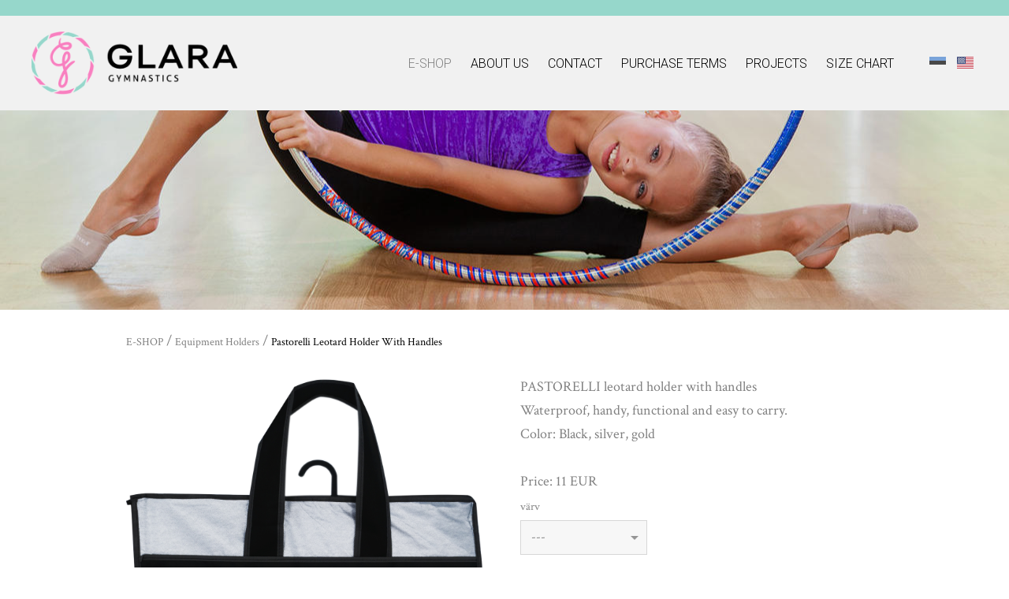

--- FILE ---
content_type: text/html; charset=utf-8
request_url: https://www.glaragymnastics.com/equipment-holders/pastorelli-leotard-holder-with-handles
body_size: 12373
content:
<!DOCTYPE html>





<html class="publicmode language-flags-enabled language-names-disabled language-menu-mode-list" lang="en">
  <head prefix="og: http://ogp.me/ns#">
    
    

    
<!--[if IE]><meta http-equiv="X-UA-Compatible" content="IE=edge"><![endif]-->


<meta http-equiv="Content-Type" content="text/html; charset=utf-8">
<meta name="viewport" content="width=device-width, initial-scale=1, minimum-scale=1">
<meta name="format-detection" content="telephone=no">



  <link rel="icon" href="/favicon.ico" type="image/x-icon">
  <link rel="shortcut icon" href="/favicon.ico" type="image/ico">
  <link rel="shortcut icon" href="/favicon.ico" type="image/x-icon">




<link href="/stylesheets/main.min.css" media="screen" rel="stylesheet" type="text/css" />


<link href="https://fonts.googleapis.com/css?family=Anonymous+Pro:400,400i,700,700i|Arvo:400,400i,700,700i|Cousine:400,400i,700,700i|Crimson+Text:400,400i,700,700i|Fira+Sans:400,400i,700,700i|Lato:400,400i,700,700i|Lora:400,400i,700,700i|Montserrat:400,400i,700,700i|Noto+Serif:400,400i,700,700i|Open+Sans:400,400i,700,700i|PT+Sans:400,400i,700,700i|PT+Serif:400,400i,700,700i|Playfair+Display:400,400i,700,700i|Raleway:400,400i,700,700i|Roboto+Mono:400,400i,700,700i|Roboto+Slab:400,700|Roboto:300,300i,400,400i,500,500i,700,700i|Source+Sans+Pro:400,400i,700,700i|Ubuntu+Mono:400,400i,700,700i|Ubuntu:400,400i,700,700i&amp;subset=cyrillic,cyrillic-ext,greek,greek-ext,hebrew,latin-ext,vietnamese" rel="stylesheet">

<style type="text/css" data-voog-style> :root { } :root { --header-body-font-weight: 300; --header-body-font-style: normal; --header-body-text-decoration: none; --header-body-text-transform: none; --menu-main-font-weight: 300; --menu-main-hover-font-weight: 300; --menu-main-font-style: normal; --menu-main-hover-font-style: normal; --menu-main-active-font-style: normal; --menu-main-text-decoration: none; --menu-main-hover-text-decoration: none; --menu-main-active-text-decoration: none; --menu-main-text-transform: uppercase; --menu-main-hover-text-transform: uppercase; --menu-main-active-text-transform: uppercase;} :root { --headings-title-text-alignment: left; --headings-title-line-height: 1.4; --headings-title-font-weight: 300; --headings-title-font-style: normal; --headings-title-text-decoration: none; --headings-title-text-transform: none; --headings-heading-text-alignment: left; --headings-heading-font-size: 26px; --headings-heading-line-height: 1.4; --headings-heading-font-weight: 300; --headings-heading-font-style: normal; --headings-heading-text-decoration: none; --headings-heading-text-transform: none; --headings-subheading-text-alignment: left; --headings-subheading-font-size: 24px; --headings-subheading-line-height: 1.4; --headings-subheading-font-weight: 300; --headings-subheading-font-style: normal; --headings-subheading-text-decoration: none; --headings-subheading-text-transform: none;} :root { --content-body-alignment: left; --content-body-font-size: 18px; --content-body-line-height: 1.7; --content-link-font-weight: 400; --content-link-hover-font-weight: 400; --content-link-font-style: normal; --content-link-hover-font-style: normal; --content-link-text-decoration: none; --content-link-hover-text-decoration: underline; --content-link-text-transform: none; --content-link-hover-text-transform: none;} :root { --button-font-size: 16px; --button-font-weight: 400; --button-font-style: normal; --button-text-decoration: none; --button-text-transform: uppercase;} :root { --table-padding: 13px; --table-font-size: 16px; --table-border-style: solid;} :root { --form-label-font-size: 14px; --form-field-font-size: 16px; --form-field-font-weight: 300; --form-field-font-style: normal; --form-field-text-decoration: none; --form-field-text-transform: none;} :root { --footer-body-font-weight: 400; --footer-body-font-style: normal; --footer-body-text-decoration: none; --footer-body-text-transform: none;} :root { --menu-sub-font-weight: 300; --menu-sub-hover-font-weight: 300; --menu-sub-active-font-weight: 500; --menu-sub-font-style: normal; --menu-sub-hover-font-style: normal; --menu-sub-active-font-style: normal; --menu-sub-text-decoration: none; --menu-sub-hover-text-decoration: none; --menu-sub-active-text-decoration: none; --menu-sub-text-transform: none; --menu-sub-hover-text-transform: none; --menu-sub-active-text-transform: none;} body { font-family: var(--main-font-family);}.dark-background { color: var(--third-color);}.dark-background .content-area h1,.dark-background .content-area h2,.dark-background .content-area h3,.dark-background .content-area h4,.dark-background .content-area h5,.dark-background .content-area h6,.dark-background .content-area p,.dark-background .content-area ul,.dark-background .content-area ol,.dark-background .content-area dl,.dark-background .content-area pre,.dark-background .content-area table { color: var(--third-color);}.site-footer .dark-background a,.site-footer .dark-background b { color: var(--third-color);}.dark-background .header-title a,.dark-background .header-title a:hover { color: var(--third-color);}.dark-background .menu li a:not(.untranslated) { color: var(--third-color);}.dark-background .menu li.selected a { color: var(--third-color);}.dark-background .lang-title { color: var(--third-color);}.dark-background .lang-menu.menu-language-list .lang-title a { color: var(--third-color);}.dark-background .lang-menu.menu-language-list .lang-title a.is-active, .dark-background .lang-menu.menu-language-list .lang-title a:hover { color: var(--third-color);}.dark-background .lang-menu.menu-language-list .lang-title a.selected { color: var(--third-color);}.dark-background .voog-reference svg path { fill: var(--third-color);}.dark-background .site-options .search-btn svg path { fill: var(--third-color);}@media screen and (max-width: 640px) { .search-open .dark-background .site-options .search-btn svg path { fill: var(--primary-color); }}.light-background { color: var(--secondary-color);}.light-background h1, .light-background h2, .light-background h3, .light-background h4 { color: var(--secondary-color);}.site-header .light-background a { color: var(--secondary-color);}.site-header .light-background .header-title a,.site-header .light-background .header-title a:hover { color: var(--secondary-color);}.site-header .light-background .menu li a { color: var(--secondary-color);}.site-header .light-background .menu li a:hover { color: var(--secondary-color);}.site-header .light-background .menu li.selected a { color: var(--secondary-color);}.site-footer .light-background { color: var(--primary-color);}.light-background .lang-title { color: var(--secondary-color);}.light-background .menu-language-list .lang-title a:hover { color: var(--secondary-color);}.light-background .menu-language-list .lang-title a.selected { color: var(--secondary-color);}.light-background .site-options .search-btn svg path { fill: var(--secondary-color);}.blog-news-page .article-title a { color: var(--secondary-color);}.blog-news-page .article-author,.blog-news-page .article-date { color: var(--secondary-color);}.dark-background .blog-news-page .article-author, .dark-background.blog-news-page .article-date { color: rgba(255, 255, 255, 0.35);}.blog-news-page .article-excerpt { color: var(--primary-color);}@media screen and (max-width: 640px) { .blog-news-page .article-header { margin: 0; }}.blog-news-page .articles-listing .blog-article .article-date { color: var(--secondary-color);}.blog-news-page .dark-background .article-author,.blog-news-page .dark-background .article-date,.blog-news-page .dark-background .articles-listing .article-date { color: rgba(255, 255, 255, 0.35);}.blog-article-page .article-excerpt,.blog-article-page .article-body { color: var(--primary-color);}.blog-article-page .comments-title { color: var(--secondary-color);}.blog-article-page .dark-background .comments-title { color: var(--third-color);}.blog-article-page .main-content .article-author,.blog-article-page .main-content .article-date { color: var(--secondary-color);}.blog-article-page .dark-background .article-author,.blog-article-page .dark-background .article-date { color: var(--third-color);}.blog-article-page .light-background .article-author,.blog-article-page .light-background .article-date { color: var(--secondary-color);}@media screen and (max-width: 640px) { .comments-open .article-comments .comments-body { background-color: var(--third-color); }}.article-comments .comments-body .comments-title { color: var(--secondary-color);}.article-comments .comments-body .comments-title .comments-count { color: var(--secondary-color);}.article-comments .comment { color: var(--primary-color);}.article-comments .comment .comment-author,.article-comments .comment .comment-date { color: var(--secondary-color);}.article-comments .comments-close.dark-background .btn-close { background-color: var(--third-color);}.article-comments .comments-close.dark-background .btn-close .ico-close { fill: var(--secondary-color);}.article-comments .comments-close .btn-close { background-color: var(--secondary-color);}@media screen and (max-width: 850px) { .article-comments .comments-close .btn-close { background-color: var(--third-color); }}.article-comments .comments-close .btn-close .ico-close { fill: var(--third-color);}@media screen and (max-width: 850px) { .article-comments .comments-close .btn-close .ico-close { fill: var(--primary-color); } .article-comments .comments-close .btn-close .ico-close:hover { fill: var(--primary-color); }}.menu-main a { font-style: var(--menu-main-font-style); font-weight: var(--menu-main-font-weight); -webkit-text-decoration: var(--menu-main-text-decoration); text-decoration: var(--menu-main-text-decoration); text-transform: var(--menu-main-text-transform);}.menu-main a:hover { font-style: var(--menu-main-hover-font-style); font-weight: var(--menu-main-hover-font-weight); -webkit-text-decoration: var(--menu-main-hover-text-decoration); text-decoration: var(--menu-main-hover-text-decoration); text-transform: var(--menu-main-hover-text-transform);}.menu-main .selected a,.menu-main .current a { font-style: var(--menu-main-active-font-style); font-weight: var(--menu-main-active-font-weight); -webkit-text-decoration: var(--menu-main-active-text-decoration); text-decoration: var(--menu-main-active-text-decoration); text-transform: var(--menu-main-active-text-transform);}@media screen and (max-width: 1024px) { .mobile-menu-toggler span, .mobile-menu-toggler span:before, .mobile-menu-toggler span:after { background-color: var(--secondary-color); } .dark-background .mobile-menu-toggler span, .dark-background .mobile-menu-toggler span:before, .dark-background .mobile-menu-toggler span:after { background-color: var(--third-color); } .language-flags-disabled .mobile-menu-toggler span .lang-menu-btn .lang-title, .language-flags-disabled .mobile-menu-toggler span:before .lang-menu-btn .lang-title, .language-flags-disabled .mobile-menu-toggler span:after .lang-menu-btn .lang-title { color: var(--third-color); } #mobile-menu .search-open-btn svg { fill: var(--secondary-color); } #mobile-menu .navigation-menu > ul > li > a { font-style: var(--menu-main-font-style); font-weight: var(--menu-main-font-weight); -webkit-text-decoration: var(--menu-main-text-decoration); text-decoration: var(--menu-main-text-decoration); text-transform: var(--menu-main-text-transform); } #mobile-menu .navigation-menu > ul > li > a:hover { font-style: var(--menu-main-hover-font-style); font-weight: var(--menu-main-hover-font-weight); -webkit-text-decoration: var(--menu-main-hover-text-decoration); text-decoration: var(--menu-main-hover-text-decoration); text-transform: var(--menu-main-hover-text-transform); } #mobile-menu .navigation-menu > ul > li > a.selected, #mobile-menu .navigation-menu > ul > li > a.current { font-style: var(--menu-main-active-font-style); font-weight: var(--menu-main-active-font-weight); -webkit-text-decoration: var(--menu-main-active-text-decoration); text-decoration: var(--menu-main-active-text-decoration); text-transform: var(--menu-main-active-text-transform); } #mobile-menu .navigation-menu .sub-menu a { font-style: var(--menu-sub-font-style); font-weight: var(--menu-sub-font-weight); -webkit-text-decoration: var(--menu-sub-text-decoration); text-decoration: var(--menu-sub-text-decoration); text-transform: var(--menu-sub-text-transform); } #mobile-menu .navigation-menu .sub-menu a:hover { font-style: var(--menu-sub-hover-font-style); font-weight: var(--menu-sub-hover-font-weight); -webkit-text-decoration: var(--menu-sub-hover-text-decoration); text-decoration: var(--menu-sub-hover-text-decoration); text-transform: var(--menu-sub-hover-text-transform); } #mobile-menu .navigation-menu .sub-menu a.selected, #mobile-menu .navigation-menu .sub-menu a.current { font-style: var(--menu-sub-active-font-style); font-weight: var(--menu-sub-active-font-weight); -webkit-text-decoration: var(--menu-sub-active-text-decoration); text-decoration: var(--menu-sub-active-text-decoration); text-transform: var(--menu-sub-active-text-transform); }}.lang-flag:before { background-color: var(--secondary-color);}.lang-menu.menu-language-list .lang-title a.is-active { color: var(--secondary-color);}.lang-menu li a { color: var(--primary-color);}.dark-background .lang-menu a.lang-flag, .light-background .lang-menu a.lang-flag { color: var(--secondary-color);}.dark-background .lang-menu a.lang-flag:hover, .light-background .lang-menu a.lang-flag:hover { color: var(--secondary-color);}.lang-menu-btn .lang-title-inner:after { border-color: var(--secondary-color) transparent transparent transparent;}.dark-background .lang-menu-btn .lang-title-inner:after { border-color: var(--third-color) transparent transparent transparent;}.site-sidebar .sidebar-title a { color: var(--secondary-color);}.dark-background .site-sidebar .sidebar-title a { color: var(--third-color);}.site-sidebar .submenu a { font-weight: var(--menu-sub-font-weight); font-style: var(--menu-sub-font-style); -webkit-text-decoration: var(--menu-sub-text-decoration); text-decoration: var(--menu-sub-text-decoration); text-transform: var(--menu-sub-text-transform); color: var(--secondary-color);}.site-sidebar .submenu a:hover { font-weight: var(--menu-sub-hover-font-weight); font-style: var(--menu-sub-hover-font-style); -webkit-text-decoration: var(--menu-sub-hover-text-decoration); text-decoration: var(--menu-sub-hover-text-decoration); text-transform: var(--menu-sub-hover-text-transform);}.dark-background .site-sidebar .submenu a { color: var(--third-color);}.site-sidebar .submenu .selected,.site-sidebar .submenu .selected a,.site-sidebar .submenu .current,.site-sidebar .submenu .current a { font-weight: var(--menu-sub-active-font-weight); font-style: var(--menu-sub-active-font-style); -webkit-text-decoration: var(--menu-sub-active-text-decoration); text-decoration: var(--menu-sub-active-text-decoration); text-transform: var(--menu-sub-active-text-transform);}.site-sidebar .submenu .selected { color: var(--secondary-color);}.dark-background .site-sidebar .submenu .selected { color: var(--third-color);}.site-sidebar .submenu .submenu-lvl2 a { color: var(--secondary-color);}.dark-background .site-sidebar .submenu .submenu-lvl2 a { color: var(--third-color);}.dark-background .site-sidebar .submenu .submenu-lvl2 .selected { color: var(--third-color);}.site-footer .dark-background .content-area a { color: var(--third-color);}.site-footer .voog-reference { color: var(--secondary-color);}.site-footer .blog-article-nav .article-nav-direction { color: var(--secondary-color);}.site-footer .blog-article-nav .article-nav-title { color: var(--secondary-color);}.site-footer .blog-article-nav.dark-background .article-nav-title { color: var(--third-color);}.site-footer .blog-article-nav.dark-background .article-nav-direction { color: var(--third-color);}.header-top { background-color: var(--header-background-color);}.content-area { font-size: var(--content-body-font-size); line-height: var(--content-body-line-height); color: var(--primary-color);}.dark-background .content-area { color: var(--third-color);}.site-footer .dark-background .content-area { color: var(--third-color);}.site-footer .content-area { font-size: var(--footer-body-font-size); font-style: var(--footer-body-font-style); font-weight: var(--footer-body-font-weight); color: var(--primary-color); -webkit-text-decoration: var(--footer-body-text-decoration); text-decoration: var(--footer-body-text-decoration); text-transform: var(--footer-body-text-transform);}.content-area.header-title, .content-area.header-title a, .content-area.header-title a:hover { font-size: var(--header-body-font-size); font-style: var(--header-body-font-style); font-weight: var(--header-body-font-weight); -webkit-text-decoration: var(--header-body-text-decoration); text-decoration: var(--header-body-text-decoration); text-transform: var(--header-body-text-transform);}.header-bottom .content-area, .page-body .content-area { text-align: var(--content-body-alignment);}.dark-background .content-area h1, .dark-background.content-area h2, .dark-background.content-area h3, .dark-background.content-area h4, .dark-background.content-area h5, .dark-background.content-area h6, .dark-background.content-area p, .dark-background.content-area ul, .dark-background.content-area ol, .dark-background.content-area pre, .dark-background.content-area code, .dark-background.content-area table { color: var(--third-color);}.content-area h1,.content-area h2,.content-area h3,.content-area h4,.content-area h5,.content-area h6 { color: var(--secondary-color);}.content-area h1 a,.content-area h2 a,.content-area h3 a,.content-area h4 a,.content-area h5 a,.content-area h6 a { color: var(--secondary-color);}.content-area p,.content-area ul,.content-area ol,.content-area dl { font-size: var(--content-body-font-size);}.site-footer .content-area p, .site-footer.content-area ul, .site-footer.content-area ol, .site-footer.content-area dl { color: var(--primary-color);}.site-footer .dark-background .content-area p, .site-footer .dark-background.content-area ul, .site-footer .dark-background.content-area ol, .site-footer .dark-background.content-area dl { color: var(--third-color);}.content-area h1,.content-area h1 a,.content-area h1 a:hover { text-align: var(--headings-title-text-alignment); line-height: var(--headings-title-line-height); font-size: var(--headings-title-font-size); font-weight: var(--headings-title-font-weight); font-style: var(--headings-title-font-style); -webkit-text-decoration: var(--headings-title-text-decoration); text-decoration: var(--headings-title-text-decoration); text-transform: var(--headings-title-text-transform);}.content-area h2 { font-size: var(--headings-heading-font-size); line-height: var(--headings-heading-line-height); text-transform: var(--headings-heading-text-transform);}.content-area h2,.content-area h2 a,.content-area h2 a:hover { text-align: var(--headings-heading-text-alignment); font-weight: var(--headings-heading-font-weight); font-style: var(--headings-heading-font-style); -webkit-text-decoration: var(--headings-heading-text-decoration); text-decoration: var(--headings-heading-text-decoration);}.content-area h3,.content-area h3 a,.content-area h3 a:hover,.content-area h4,.content-area h4 a,.content-area h4 a:hover,.content-area h5,.content-area h5 a,.content-area h5 a:hover,.content-area h6,.content-area h6 a,.content-area h6 a:hover { text-align: var(--headings-subheading-text-alignment); line-height: var(--headings-subheading-line-height); font-size: var(--headings-subheading-font-size); font-weight: var(--headings-subheading-font-weight); font-style: var(--headings-subheading-font-style); -webkit-text-decoration: var(--headings-subheading-text-decoration); text-decoration: var(--headings-subheading-text-decoration); text-transform: var(--headings-subheading-text-transform);}.content-area a { font-style: var(--content-link-font-style); font-weight: var(--content-link-font-weight); color: var(--secondary-color); -webkit-text-decoration: var(--content-link-text-decoration); text-decoration: var(--content-link-text-decoration); text-transform: var(--content-link-text-transform);}.content-area a:hover { font-style: var(--content-link-hover-font-style); font-weight: var(--content-link-hover-font-weight); -webkit-text-decoration: var(--content-link-hover-text-decoration); text-decoration: var(--content-link-hover-text-decoration); text-transform: var(--content-link-hover-text-transform);}.dark-background .content-area a { color: var(--third-color);}.content-area a.custom-btn, .content-area div.custom-btn { padding: calc(var(--button-padding) - 18px) var(--button-padding) calc(var(--button-padding) - 17px); font-size: var(--button-font-size); font-style: var(--button-font-style); font-weight: var(--button-font-weight); -webkit-text-decoration: var(--button-text-decoration); text-decoration: var(--button-text-decoration); text-transform: var(--button-text-transform);}.dark-background .content-area a.custom-btn:hover, .dark-background .content-area div.custom-btn:hover { border-color: var(--third-color); background-color: var(--third-color); color: var(--primary-color);}.light-background .content-area a.custom-btn:hover, .light-background .content-area div.custom-btn:hover { border-color: var(--secondary-color); background-color: var(--secondary-color); color: var(--third-color);}.dark-background .content-area a.custom-btn, .dark-background .content-area div.custom-btn { border-color: var(--third-color); color: var(--third-color);}.light-background .content-area a.custom-btn, .light-background .content-area div.custom-btn { border-color: var(--secondary-color); color: var(--secondary-color);}.content-area table th, .content-area table td { padding: calc(var(--table-padding) - 4px) var(--table-padding); font-size: var(--table-font-size); border-style: var(--table-border-style);}.dark-background .content-area table th, .dark-background .content-area table td { border-style: var(--table-border-style);}.light-background .content-area table th, .light-background .content-area table td { border-style: var(--table-border-style);}.content-area table th { color: var(--third-color); background-color: var(--secondary-color);}.contacts .content-area table tr td { color: var(--primary-color);}.content-area .form_field .form_field_label,.content-area .form_field .edy-fe-label { font-size: var(--form-label-font-size);}.content-area .form_field_textfield,.content-area .form_field_textarea,.content-area label:not(.form_field_label) { font-style: var(--form-field-font-style); font-weight: var(--form-field-font-weight); font-size: var(--form-field-font-size); -webkit-text-decoration: var(--form-field-text-decoration); text-decoration: var(--form-field-text-decoration); text-transform: var(--form-field-text-transform);}.dark-background .content-area .form_field_textfield,.dark-background .content-area .form_field_textarea,.dark-background .content-area .form_field_select { color: var(--third-color); border-color: var(--third-color);}.dark-background .content-area .form_field_textfield::-webkit-input-placeholder,.dark-background .content-area .form_field_textarea::-webkit-input-placeholder,.dark-background .content-area .form_field_select::-webkit-input-placeholder { color: var(--third-color);}.dark-background .content-area .form_field_textfield:-ms-input-placeholder,.dark-background .content-area .form_field_textarea:-ms-input-placeholder,.dark-background .content-area .form_field_select:-ms-input-placeholder { color: var(--third-color);}.dark-background .content-area .form_field_textfield::-ms-input-placeholder,.dark-background .content-area .form_field_textarea::-ms-input-placeholder,.dark-background .content-area .form_field_select::-ms-input-placeholder { color: var(--third-color);}.dark-background .content-area .form_field_textfield::placeholder,.dark-background .content-area .form_field_textarea::placeholder,.dark-background .content-area .form_field_select::placeholder { color: var(--third-color);}.light-background .content-area .form_field_textfield,.light-background .content-area .form_field_textarea,.light-background .content-area .form_field_select { color: var(--primary-color);}.light-background .content-area .form_field_textfield::-webkit-input-placeholder,.light-background .content-area .form_field_textarea::-webkit-input-placeholder,.light-background .content-area .form_field_select::-webkit-input-placeholder { color: var(--primary-color);}.light-background .content-area .form_field_textfield:-ms-input-placeholder,.light-background .content-area .form_field_textarea:-ms-input-placeholder,.light-background .content-area .form_field_select:-ms-input-placeholder { color: var(--primary-color);}.light-background .content-area .form_field_textfield::-ms-input-placeholder,.light-background .content-area .form_field_textarea::-ms-input-placeholder,.light-background .content-area .form_field_select::-ms-input-placeholder { color: var(--primary-color);}.light-background .content-area .form_field_textfield::placeholder,.light-background .content-area .form_field_textarea::placeholder,.light-background .content-area .form_field_select::placeholder { color: var(--primary-color);}.content-area .form_submit input { padding: calc(var(--button-padding) - 18px) var(--button-padding) calc(var(--button-padding) - 17px); font-size: var(--button-font-size); font-style: var(--button-font-style); font-weight: var(--button-font-weight); -webkit-text-decoration: var(--button-text-decoration); text-decoration: var(--button-text-decoration); text-transform: var(--button-text-transform);}.dark-background .content-area .form_submit input { color: var(--secondary-color); background-color: var(--third-color);}.light-background .content-area .form_submit input { color: var(--third-color); background-color: var(--secondary-color);}</style>


<script src="/javascripts/modernizr-custom.min.js"></script>



<title>Pastorelli Leotard Holder With Handles —  Gymnastics Shop | All for Gymnastics | Glara Gymnastics</title>





<meta property="og:type" content="website">
<meta property="og:url" content="https://www.glaragymnastics.com/equipment-holders/pastorelli-leotard-holder-with-handles">
<meta property="og:title" content="Pastorelli Leotard Holder With Handles —  Gymnastics Shop | All for Gymnastics | Glara Gymnastics">
<meta property="og:site_name" content=" Gymnastics Shop | All for Gymnastics | Glara Gymnastics">



  



  
  <meta property="og:image" content="https://www.glaragymnastics.com/photos/02411.jpeg">
  <meta property="og:image:type" content="image/jpeg">
  <meta property="og:image:width" content="1200">
  <meta property="og:image:height" content="1200">














    <style>
  
  
  
    
      
        
          .site-header .background-image {
            background-image: url("//media.voog.com/0000/0042/2198/photos/glara_4_taust.jpg");
          }
        
      
        
          @media screen and (max-width: 1280px) {
            .site-header .background-image {
              background-image: url("//media.voog.com/0000/0042/2198/photos/glara_4_taust_large.jpg");
            }
          }
        
      
        
          
    

  

  
  .site-header .background-color {
    background-color: rgba(0, 0, 0, 0.1);
  }
  
  
  
    

    .site-header.photo-article .background-image {
      background-image: none;
    }
  

  
  .site-header.photo-article .background-color {
    background-color: ;
  }

  
  
  .content-full-inner .background-color {
    background-color: ;
  }

  
  
  
    

    .front-page-content-bottom .background-image {
      background-image: url("/images/front-header-bg.jpg");
    }

    @media screen and (max-width: 2048px) {
      .front-page-content-bottom .background-image {
        background-image: url("/images/front-header-bg_huge.jpg");
      }
    }

    @media screen and (max-width: 1280px) {
      .front-page-content-bottom .background-image {
        background-image: url("/images/front-header-bg_large.jpg");
      }
    }
  

  
  .front-page-content-bottom .background-color {
    background-color: rgba(0, 0, 0, 0.1);
  }

  
  
  .blog-news-page .page-body .background-color,
  .blog-article-page .page-body .background-color,
  .site-footer .blog-article-nav {
    background-color: ;
  }

  
  
  .common-page .page-body .background-color,
  .item-list-page .page-body .background-color,
  .item-page .page-body .background-color {
    background-color: rgb(255,255,255);
  }

  
  
  .site-footer .background-color {
    background-color: rgb(241,241,241);
  }
</style>

    

  
<style type="text/css" data-voog-style-variables>:root {--third-color: rgb(102,102,102);
--secondary-color: rgb(0,0,0);
--primary-color: rgb(128,128,128);
--main-font-family: "Crimson Text", serif;
--header-background-color: rgb(241,241,241);
--footer-body-font-size: 16px;
--headings-title-font-size: 22px;
--button-padding: 31px;
--menu-main-active-font-weight: 300;
--header-body-font-size: 42px;
}
</style><script>(function(d){if(function(){var r,s=d.createElement("style");s.innerHTML="root: { --tmp: red; }";d.head.appendChild(s);r=!!(window.CSS&&CSS.supports&&CSS.supports("color","var(--tmp)"));s.parentNode.removeChild(s);return!r}()){var ds1="[data-voog-style]",ds2="[data-voog-style-variables]",rv=/(--[A-Za-z\d_-]+?)\s*:\s*(.+?)\s*;/gi,rx=/[^\s;]+\s*:\s*[^{;}\n]*?var\(\s*.+?\s*\)\s*[^;}\n]*?;/gi,sv=d.querySelectorAll(ds1+","+ds2),s=d.querySelectorAll(ds1),i=0,src="",vars={},m;for(;i<sv.length;src+=sv[i++].innerHTML);while((m=rv.exec(src))!==null&&(vars[m[1]]=m[2]));for(i=s.length;i--;){s[i].innerHTML=s[i].innerHTML.replace(rx,function(r){var sr=r,rep=false;sr=sr.replace(/var\(\s*(.+?)\s*\)/gi,function(st,k){if(vars[k]!==undefined){rep=true;return vars[k]}else{return st}});return rep?sr+r:r})}}})(document);
</script>
<link href="//static.voog.com/libs/edicy-gallery/1.8.13/edicy-gallery.css" media="screen" rel="stylesheet" />

<script>VoogEcommerce = { storeInfo: {"currency":"EUR","tax_rate":"24.0","currency_symbol":"€","decimal_places":2,"default_language":"et","dimension_display_unit":"cm","dimension_unit":"m","is_publicly_unavailable":false,"min_cart_total":"0.0","missing_required_settings":[],"missing_required_settings?":false,"preferred_payment_types":[],"shopping_cart_version":2,"terms_agreement_required":true,"weight_display_unit":"kg","weight_unit":"kg","company_name":"Glara Gymnastics","bank_details":"SEB Pank\n\nGlara VAT no EE101999900\nReg nr 14306659\nKmkr nr EE101999900\nIBAN EE571010220264129225\nSwift EEUHEE2X","terms_url":"http://www.glaragymnastics.com/muugi-ja-tagastustingimused","products_url_slug":"products","address":{"company_name":"Glara Gymnastics OÜ","address1":"Rattasepa tee 25","address2":"","city":"Soinaste","zip_code":"61709","state":"Tartumaa","country_code":"ee"},"email":"glara@glaragymnastics.com"}, hasProducts: true };</script>
<link href="//static.voog.com/libs/voog-ecommerce/1.8.13/shopping-cart-v2.css" media="screen" rel="stylesheet" />
</head>

  <body class="sidebar-inactive item-page header-top-with-bg">
    <svg class="svg-spritesheet">
  <defs>
    <symbol id="ico-toggle">
      <g fill-rule="nonzero" fill="currentColor">
        <path d="M.065 27.228l2.12-7.778 5.658 5.657-7.778 2.12v.001zM27.29.004l-2.123 7.778-5.657-5.656L27.29.004z"/>
        <path d="M10.672 13.793L13.5 16.62l-8.485 8.487-2.83-2.83 8.487-8.484zM22.34 2.126l2.827 2.828-8.485 8.485-2.828-2.83 8.486-8.483z"/>
      </g>
    </symbol>
  </defs>
</svg>


    <div class="site-container">
      <header class="site-header content-full js-site-header js-bg-picker-area">
  <div class="js-background-type light-background" data-blog-bg-type="light-background" data-article-bg-type="">
    <div class="background-image js-background-image"></div>
    <div class="background-color js-background-color"></div>

    
      <div class="header-top">
        <div class="header-green-bar"></div>
        <div class="wrap js-header-top-wrap">

          <div class="header-left js-header-left">
            <div class="header-title footer-content-desktop content-area"><a href="/en"><div style="text-align: left;"><div class="edy-texteditor-container image-container edy-positionable-container-left" contenteditable="false" unselectable="on" style="width: 260.938px; max-width: 100%; text-align: left; display: block; float: left; overflow: hidden; position: relative;" data-image-id="9625229">
  <div class="edy-padding-resizer-wrapper" style="padding-bottom: 30.7%; position: relative; overflow: hidden;">
      <picture title="" style="position: absolute; display: block; max-width: none; width: auto; height: 100%; left: 0%; top: 0%;">
        <!--[if IE 9]><video style="display: none;"><![endif]-->
        <source sizes="265px" srcset="//media.voog.com/0000/0042/2198/photos/GG_logo-1.png 700w, //media.voog.com/0000/0042/2198/photos/GG_logo-1_block.png 600w">
        <!--[if IE 9]></video><![endif]-->
        <img src="//media.voog.com/0000/0042/2198/photos/GG_logo-1_block.png" title="" alt="" style="position: absolute; max-width: none; width: auto; height: 100%;">
      </picture>
    </div>
</div><br></div></a></div>
            <div class="header-title footer-content-mobile content-area">



<div class="edy-texteditor-container image-container edy-positionable-container-center" contenteditable="false" unselectable="on" style="width: 195.5px; max-width: 100%; text-align: left; display: block; float: none; overflow: hidden; position: relative; margin-left: auto; margin-right: auto;" data-image-id="10738440">
  <div class="edy-padding-resizer-wrapper" style="padding-bottom: 26.79%; position: relative; overflow: hidden;">
      <picture title="" style="position: absolute; display: block; max-width: none; width: 100%; height: auto; left: 0%; top: -5.39%;">
        <!--[if IE 9]><video style="display: none;"><![endif]-->
        <source sizes="196px" srcset="//media.voog.com/0000/0042/2198/photos/EL_Regionaalarengufond_hor_EST-1.jpg 300w">
        <!--[if IE 9]></video><![endif]-->
        <img src="//media.voog.com/0000/0042/2198/photos/EL_Regionaalarengufond_hor_EST-1.jpg" title="" alt="" style="position: absolute; max-width: none; width: 100%; height: auto;">
      </picture>
    </div>
</div>



</div>
            <div class="header-title footer-content-mobile-two content-area">



<div class="edy-texteditor-container image-container edy-positionable-container-center" contenteditable="false" unselectable="on" style="width: 261px; max-width: 100%; text-align: left; display: block; float: none; overflow: hidden; position: relative; margin-left: auto; margin-right: auto;" data-image-id="9625229">
  <div class="edy-padding-resizer-wrapper" style="padding-bottom: 30.71%; position: relative; overflow: hidden;">
      <picture title="" style="position: absolute; display: block; max-width: none; width: auto; height: 100%; left: -0.13%; top: 0%;">
        <!--[if IE 9]><video style="display: none;"><![endif]-->
        <source sizes="263px" srcset="//media.voog.com/0000/0042/2198/photos/GG_logo-1.png 700w, //media.voog.com/0000/0042/2198/photos/GG_logo-1_block.png 600w">
        <!--[if IE 9]></video><![endif]-->
        <img src="//media.voog.com/0000/0042/2198/photos/GG_logo-1_block.png" title="" alt="" style="position: absolute; max-width: none; width: auto; height: 100%;">
      </picture>
    </div>
</div>



</div>
          </div>

          <div class="header-right js-header-right">
            <nav class="menu-main visibility-lrg js-menu-main-desktop">
  <ul class="menu">
    
      
        
          <li class="selected"><a href="/en">E-SHOP</a></li>
        
      
    

    
      
        
          
            
              <li class="js-prevent-link-click">
  <a href="/about-us">ABOUT US</a>
</li>

            
          
        
      
    
      
        
          
            
          
        
      
    
      
        
          
            
          
        
      
    
      
        
          
            
          
        
      
    
      
        
          
            
          
        
      
    
      
        
          
            
          
        
      
    
      
        
          
            
          
        
      
    
      
        
          
            
              <li class="js-prevent-link-click">
  <a href="/contact">Contact</a>
</li>

            
          
        
      
    
      
        
          
            
              <li class="js-prevent-link-click">
  <a href="/purchase-terms">Purchase terms</a>
</li>

            
          
        
      
    
      
        
          
            
              <li class="js-prevent-link-click">
  <a href="/projects">Projects</a>
</li>

            
          
        
      
    
      
        
          
            
              <li class="js-prevent-link-click">
  <a href="/size-chart">SIZE CHART</a>
</li>

            
          
        
      
    
  </ul>
  
</nav>


            <div class="site-options">
              <div class="visibility-lrg">
                
  

  
    <nav class="lang-menu menu-language-list">
      
        <div class="lang-title">
          <a class="lang-flag lang-flag-et" href="/vahendihoidjad/pastorelli-voimlemistrikoo-hoidja-flower" data-lang-code="et">Eesti keeles</a>
        </div>
      
        <div class="lang-title">
          <a class="lang-flag lang-flag-en is-active" href="/equipment-holders/pastorelli-leotard-holder-with-handles" data-lang-code="en">Inglise</a>
        </div>
      

      
    </nav>
  



                
              </div>

              
                <button class="mobile-menu-toggler js-prevent-sideclick">
                  <span></span>
                </button>
              
            </div>

            


          </div>

        </div>
      </div>
    

    <div class="header-bottom">
      

      <div class="header-bottom-inner">

        
          <div class="wrap">
            <div class="header-body content-area" >
              
          <h1 style="text-align: center;"><br></h1>
        
            </div>
          </div>
        

      </div>
    </div>
  </div>
</header>

      


      <div class="page-body js-bg-picker-area">
        <div class="js-background-type light-background">
          
          <div class="background-color js-background-color"></div>

          <div>
            

            <main class="page-content" role="main">
              <div class="main-inner-row content-full">
                <div class="main-content top-row">
                  <div class="wrap">
                    <div class="inner">
                      <ul class="menu menu-item-list">
  
    
  
    
  
    
  
    
  
    
      
        <li class="menu-item"><a href="/en">E-SHOP</a></li>
        <span class="menu-separator">/</span>
        <li class="selected menu-item"><a href="/equipment-holders">Equipment Holders</a></li>
      

      
        
          
        
          
        
          
        
          
        
          
        
          
        
          
        
          
        
          
        
          
            

            <span class="menu-separator">/</span>
            <li class="selected current menu-item"><a href="/equipment-holders/pastorelli-leotard-holder-with-handles">Pastorelli Leotard Holder With Handles</a></li>

            
          
        
          
        
          
        
          
        
          
        
      
    
  
    
  
    
  
    
  
    
  
    
  
    
  

  
    
      
    
      
    
      
    
      
    
      
        

        
          
        
          
        
          
        
          
        
          
        
          
        
          
        
          
        
          
        
          
            
          
        
          
        
          
        
          
        
          
        
      
    
      
    
      
    
      
    
      
    
      
    
      
    
  
</ul>


                      <div class="items-body" >
                        <div class="content-illustrations">
                          
                            
                              <div class="content-item-box with-image js-content-item-box" href="/equipment-holders/pastorelli-leotard-holder-with-handles">
                                <div class="item-top">
                                  <div class="top-inner aspect-ratio-inner">
                                    
                                      <div class="loader js-loader"></div>
                                      <img class="item-image image-square not-cropped js-lazyload" data-original="//www.glaragymnastics.com/photos/02411.jpeg">
                                    
                                  </div>
                                </div>
                              </div>
                            
                          

                          <div class="content-gallery content-area" data-search-indexing-allowed="true"><div
  class="edys-gallery-area edys-gallery-grid"
  data-gallery-id="1180002"
  data-settings="{&quot;columns&quot;:4}"
>
  <div
    class="edys-gallery-grid-inner"
    data-gallery-photos
  >
      <a class="edys-gallery-grid-item" data-gallery-photo-id="13291536" data-original-url="//media.voog.com/0000/0042/2198/photos/PORTABODY-CON-MANICI-NERO_imagelarge.jpg" data-sizes="[{&quot;content_type&quot;:&quot;image/jpeg&quot;,&quot;width&quot;:150,&quot;height&quot;:150,&quot;size&quot;:&quot;medium&quot;,&quot;schemeless_url&quot;:&quot;//media.voog.com/0000/0042/2198/photos/PORTABODY-CON-MANICI-NERO_imagelarge_medium.jpg&quot;,&quot;url&quot;:&quot;//media.voog.com/0000/0042/2198/photos/PORTABODY-CON-MANICI-NERO_imagelarge_medium.jpg&quot;},{&quot;content_type&quot;:&quot;image/jpeg&quot;,&quot;width&quot;:600,&quot;height&quot;:600,&quot;size&quot;:null,&quot;schemeless_url&quot;:&quot;//media.voog.com/0000/0042/2198/photos/PORTABODY-CON-MANICI-NERO_imagelarge.jpg&quot;,&quot;url&quot;:&quot;//media.voog.com/0000/0042/2198/photos/PORTABODY-CON-MANICI-NERO_imagelarge.jpg&quot;}]" href="//media.voog.com/0000/0042/2198/photos/PORTABODY-CON-MANICI-NERO_imagelarge.jpg" style="width: 25.0%;">
        <span class="edys-gallery-grid-aspect">
          <img
            src="//media.voog.com/0000/0042/2198/photos/PORTABODY-CON-MANICI-NERO_imagelarge_medium.jpg"
            class="edys-gallery-grid-image"
            border="0"
            >
        </span>
      </a>
      <a class="edys-gallery-grid-item" data-gallery-photo-id="18037184" data-original-url="//media.voog.com/0000/0042/2198/photos/02411.jpeg" data-sizes="[{&quot;content_type&quot;:&quot;image/jpeg&quot;,&quot;width&quot;:600,&quot;height&quot;:600,&quot;size&quot;:&quot;block&quot;,&quot;schemeless_url&quot;:&quot;//media.voog.com/0000/0042/2198/photos/02411_block.jpeg&quot;,&quot;url&quot;:&quot;//media.voog.com/0000/0042/2198/photos/02411_block.jpeg&quot;},{&quot;content_type&quot;:&quot;image/jpeg&quot;,&quot;width&quot;:150,&quot;height&quot;:150,&quot;size&quot;:&quot;medium&quot;,&quot;schemeless_url&quot;:&quot;//media.voog.com/0000/0042/2198/photos/02411_medium.jpeg&quot;,&quot;url&quot;:&quot;//media.voog.com/0000/0042/2198/photos/02411_medium.jpeg&quot;},{&quot;content_type&quot;:&quot;image/jpeg&quot;,&quot;width&quot;:1200,&quot;height&quot;:1200,&quot;size&quot;:null,&quot;schemeless_url&quot;:&quot;//media.voog.com/0000/0042/2198/photos/02411.jpeg&quot;,&quot;url&quot;:&quot;//media.voog.com/0000/0042/2198/photos/02411.jpeg&quot;}]" href="//media.voog.com/0000/0042/2198/photos/02411_block.jpeg" style="width: 25.0%;">
        <span class="edys-gallery-grid-aspect">
          <img
            src="//media.voog.com/0000/0042/2198/photos/02411_medium.jpeg"
            class="edys-gallery-grid-image"
            border="0"
            >
        </span>
      </a>
      <a class="edys-gallery-grid-item" data-gallery-photo-id="18037183" data-original-url="//media.voog.com/0000/0042/2198/photos/02412.jpeg" data-sizes="[{&quot;content_type&quot;:&quot;image/jpeg&quot;,&quot;width&quot;:600,&quot;height&quot;:600,&quot;size&quot;:&quot;block&quot;,&quot;schemeless_url&quot;:&quot;//media.voog.com/0000/0042/2198/photos/02412_block.jpeg&quot;,&quot;url&quot;:&quot;//media.voog.com/0000/0042/2198/photos/02412_block.jpeg&quot;},{&quot;content_type&quot;:&quot;image/jpeg&quot;,&quot;width&quot;:150,&quot;height&quot;:150,&quot;size&quot;:&quot;medium&quot;,&quot;schemeless_url&quot;:&quot;//media.voog.com/0000/0042/2198/photos/02412_medium.jpeg&quot;,&quot;url&quot;:&quot;//media.voog.com/0000/0042/2198/photos/02412_medium.jpeg&quot;},{&quot;content_type&quot;:&quot;image/jpeg&quot;,&quot;width&quot;:1200,&quot;height&quot;:1200,&quot;size&quot;:null,&quot;schemeless_url&quot;:&quot;//media.voog.com/0000/0042/2198/photos/02412.jpeg&quot;,&quot;url&quot;:&quot;//media.voog.com/0000/0042/2198/photos/02412.jpeg&quot;}]" href="//media.voog.com/0000/0042/2198/photos/02412_block.jpeg" style="width: 25.0%;">
        <span class="edys-gallery-grid-aspect">
          <img
            src="//media.voog.com/0000/0042/2198/photos/02412_medium.jpeg"
            class="edys-gallery-grid-image"
            border="0"
            >
        </span>
      </a>
      <a class="edys-gallery-grid-item" data-gallery-photo-id="20631838" data-original-url="//media.voog.com/0000/0042/2198/photos/02623.jpeg" data-sizes="[{&quot;content_type&quot;:&quot;image/jpeg&quot;,&quot;width&quot;:600,&quot;height&quot;:600,&quot;size&quot;:&quot;block&quot;,&quot;schemeless_url&quot;:&quot;//media.voog.com/0000/0042/2198/photos/02623_block.jpeg&quot;,&quot;url&quot;:&quot;//media.voog.com/0000/0042/2198/photos/02623_block.jpeg&quot;},{&quot;content_type&quot;:&quot;image/jpeg&quot;,&quot;width&quot;:150,&quot;height&quot;:150,&quot;size&quot;:&quot;medium&quot;,&quot;schemeless_url&quot;:&quot;//media.voog.com/0000/0042/2198/photos/02623_medium.jpeg&quot;,&quot;url&quot;:&quot;//media.voog.com/0000/0042/2198/photos/02623_medium.jpeg&quot;},{&quot;content_type&quot;:&quot;image/jpeg&quot;,&quot;width&quot;:1200,&quot;height&quot;:1200,&quot;size&quot;:null,&quot;schemeless_url&quot;:&quot;//media.voog.com/0000/0042/2198/photos/02623.jpeg&quot;,&quot;url&quot;:&quot;//media.voog.com/0000/0042/2198/photos/02623.jpeg&quot;}]" href="//media.voog.com/0000/0042/2198/photos/02623_block.jpeg" style="width: 25.0%;">
        <span class="edys-gallery-grid-aspect">
          <img
            src="//media.voog.com/0000/0042/2198/photos/02623_medium.jpeg"
            class="edys-gallery-grid-image"
            border="0"
            >
        </span>
      </a>
  </div>
</div></div>
                        </div>

                        <div class="content-body">
                          <div class="content-area area-normal" data-search-indexing-allowed="true">PASTORELLI leotard holder with handles<br>Waterproof, handy, functional and easy to carry.<br>Color: Black, silver, gold &nbsp; &nbsp; &nbsp; &nbsp; &nbsp; &nbsp; &nbsp; &nbsp; &nbsp; &nbsp; <br>&nbsp; &nbsp; &nbsp; &nbsp; &nbsp; &nbsp; &nbsp; &nbsp; &nbsp; &nbsp; &nbsp; <br>Price: 11 EUR














































    <div class="edy-buy-button-container edy-buy-button-view edy-buy-button-align-left" data-product-id="750347" data-product="{&quot;id&quot;:750347,&quot;name&quot;:&quot;Pastorelli trikoo hoidja sangadega &quot;,&quot;price&quot;:&quot;8.87&quot;,&quot;price_min&quot;:&quot;8.87&quot;,&quot;price_max&quot;:&quot;8.87&quot;,&quot;effective_price_min&quot;:&quot;8.87&quot;,&quot;effective_price_max&quot;:&quot;8.87&quot;,&quot;status&quot;:&quot;live&quot;,&quot;sku&quot;:null,&quot;uses_variants&quot;:true,&quot;stock&quot;:8,&quot;reserved_quantity&quot;:4,&quot;currency&quot;:&quot;EUR&quot;,&quot;effective_price&quot;:&quot;8.87&quot;,&quot;tax_rate&quot;:&quot;24.0&quot;,&quot;translations&quot;:{&quot;name&quot;:{&quot;et&quot;:&quot;Pastorelli trikoo hoidja sangadega &quot;},&quot;slug&quot;:{&quot;et&quot;:&quot;750347&quot;}},&quot;variants_count&quot;:4,&quot;variant_types&quot;:[{&quot;id&quot;:94303,&quot;name&quot;:&quot;värv&quot;,&quot;values&quot;:[{&quot;id&quot;:448463,&quot;name&quot;:&quot;black&quot;,&quot;translations&quot;:{&quot;name&quot;:{&quot;et&quot;:&quot;black&quot;}}},{&quot;id&quot;:448464,&quot;name&quot;:&quot;silver&quot;,&quot;translations&quot;:{&quot;name&quot;:{&quot;et&quot;:&quot;silver&quot;}}},{&quot;id&quot;:448465,&quot;name&quot;:&quot;gold&quot;,&quot;translations&quot;:{&quot;name&quot;:{&quot;et&quot;:&quot;gold&quot;}}},{&quot;id&quot;:654740,&quot;name&quot;:&quot;pink&quot;,&quot;translations&quot;:{&quot;name&quot;:{&quot;et&quot;:&quot;pink&quot;}}}],&quot;translations&quot;:{&quot;name&quot;:{&quot;et&quot;:&quot;värv&quot;}}}],&quot;variant_values&quot;:[{&quot;id&quot;:1595370,&quot;p&quot;:null,&quot;ep&quot;:&quot;8.87&quot;,&quot;s&quot;:true,&quot;stat&quot;:&quot;live&quot;,&quot;sku&quot;:null,&quot;a&quot;:{&quot;94303&quot;:448463}},{&quot;id&quot;:1595371,&quot;p&quot;:null,&quot;ep&quot;:&quot;8.87&quot;,&quot;s&quot;:true,&quot;stat&quot;:&quot;live&quot;,&quot;sku&quot;:null,&quot;a&quot;:{&quot;94303&quot;:448464}},{&quot;id&quot;:1595372,&quot;p&quot;:null,&quot;ep&quot;:&quot;8.87&quot;,&quot;s&quot;:false,&quot;stat&quot;:&quot;live&quot;,&quot;sku&quot;:null,&quot;a&quot;:{&quot;94303&quot;:448465}},{&quot;id&quot;:2193435,&quot;p&quot;:null,&quot;ep&quot;:&quot;8.87&quot;,&quot;s&quot;:true,&quot;stat&quot;:&quot;live&quot;,&quot;sku&quot;:null,&quot;a&quot;:{&quot;94303&quot;:654740}}]}" data-settings="{&quot;title&quot;:&quot;add to basket&quot;,&quot;button_style&quot;:&quot;with_price&quot;}">        <div class="edy-buy-button-variants">
            <div class="form_field" data-variation-id="94303">
              <label class="form_field_label">värv</label>
              <select class="form_field_select" data-variation-attribute-id="94303">
                <option value="">---</option>
                    <option value="448463">
                      black
                      
</option>                    <option value="448464">
                      silver
                      
</option>                    <option disabled="disabled" value="448465">
                      gold
                      (Out of stock)
</option>                    <option value="654740">
                      pink
                      
</option>              </select>
            </div>
        </div>
      <div class="form_field">
        <div class="edy-buy-button custom-btn custom-btn-disabled edy-buy-button-disabled"><span class="edy-buy-button-title">add to basket</span></div>        <div class="edy-buy-button-price-container"><span class="edy-buy-button-price ">€11</span></div>      </div>
</div><span style="font-size: 15px;"><a href="http://www.glaragymnastics.com/muugi-ja-tagastustingimused" target="_self"><br>Tutvu privaatsuspoliitika ja ostutingimustega siit!</a></span><br></div>
                        </div>
                      </div>
                    </div>
                  </div>
                </div>
              </div>
            </main>
          </div>
        </div>
      </div>
      
  <footer class="site-footer content-full content-bottom js-bg-picker-area">
    <div class="js-background-type light-background">
      <div class="background-image js-background-image"></div>
      <div class="background-color js-background-color"></div>

      

      <div class="footer-body content-area">
        

        <div class="wrap">
          <div class="inner footer-content-desktop content-area">






<div><span style="color: rgb(0, 0, 0);">+372 56494054   glara@glaragymnastics.com&nbsp; &nbsp;  &nbsp; Purchase terms</span><span style="color: rgb(0, 0, 0);"><br></span></div>









<br>© Glara Gymnastics OÜ<br>








</div>
          <div class="inner footer-content-mobile content-area">





<span style="color: rgb(0, 0, 0);">+372 56 494054</span><br><span style="color: rgb(0, 0, 0);">glara@glaragymnastics.com</span><br><a href="http://www.glaragymnastics.com/muugi-ja-tagastustingimused" target="_self">Ostutingimused</a> <br><br>© Glara Gymnastics OÜ<br>





</div>
        </div>
      </div>

      
        <div class="voog-reference">
          <a href="https://www.voog.com/?utm_source=edicypages&amp;utm_medium=referral&amp;utm_campaign=edicy_footerlink">
            <svg xmlns="http://www.w3.org/2000/svg" width="35px" height="8px" viewbox="0 0 35 8" class="ico-voog">
              <path d="M34.5,4 C34.5,4 34.5,4 34.5,4 C34.5,4 34.5,4.1 34.5,4.1 C34.5,4.4 34.5,4.6 34.4,4.8 C34.4,4.8 34.4,4.8 34.4,4.8 C34,6.6 32.3,8 30.3,8 C29.2,8 28.2,7.6 27.4,6.8 C27.4,6.8 27.4,6.8 27.4,6.8 C27.4,6.8 27.4,6.8 27.4,6.8 C26.7,6.1 26.2,5.1 26.2,4 C26.2,1.8 28.1,0 30.4,0 C31.5,0 32.5,0.4 33.3,1.2 C33.3,1.2 32.6,1.9 32.6,1.9 C32,1.3 31.2,1 30.4,1 C28.6,1 27.3,2.3 27.3,4 C27.3,4.7 27.5,5.3 27.9,5.9 C28,5.9 28.1,6 28.2,6.1 C28.2,6.1 28.2,6.1 28.2,6.1 C28.7,6.7 29.5,7 30.3,7 C31.9,7 33.2,5.9 33.4,4.5 C33.4,4.5 30.3,4.5 30.3,4.5 C30.3,4.5 30.3,3.5 30.3,3.5 C30.3,3.5 33.4,3.5 33.4,3.5 C33.4,3.5 34.1,3.5 34.1,3.5 C34.1,3.5 34.5,3.5 34.5,3.5 C34.5,3.7 34.5,3.8 34.5,4 ZM12.7,0 C12.7,0 12.7,1 12.7,1 C14.5,1 15.8,2.3 15.8,4 C15.8,5.7 14.5,7 12.7,7 C11,7 9.6,5.7 9.6,4 C9.6,4 8.6,4 8.6,4 C8.6,6.2 10.4,8 12.7,8 C15,8 16.9,6.2 16.9,4 C16.9,1.8 15,0 12.7,0 ZM7.5,2.4 C7.5,2.4 5.5,6.4 5.5,6.4 C5.4,6.7 5.1,7 4.8,7 C4.8,7 4.8,7 4.8,7 C4.5,7 4.2,6.7 4.1,6.4 C4.1,6.4 1.1,0.3 1.1,0.3 C1.1,0.3 0,0.3 0,0.3 C0,0.3 3.1,6.8 3.1,6.8 C3.5,7.6 4.1,8 4.8,8 C4.8,8 4.8,8 4.8,8 C5.5,8 6.1,7.6 6.5,6.8 C6.5,6.8 8.4,2.8 8.4,2.8 C8.4,2.8 8.4,2.8 8.4,2.8 C8.9,1.7 10,1 11.3,1 C11.3,1 11.3,0 11.3,0 C9.6,0 8.2,1 7.5,2.4 ZM1.9,0.3 C1.9,0.3 2,0.3 2,0.3 C2,0.3 2,0.6 2,0.6 C2,0.6 2.1,0.6 2.1,0.6 C2.1,0.6 2.1,0.3 2.1,0.3 C2.1,0.3 2.2,0.3 2.2,0.3 C2.2,0.3 2.2,0.3 2.2,0.3 C2.2,0.3 1.9,0.3 1.9,0.3 C1.9,0.3 1.9,0.3 1.9,0.3 ZM2.2,0.6 C2.2,0.6 2.2,0.6 2.2,0.6 C2.2,0.6 2.2,0.3 2.2,0.3 C2.2,0.3 2.2,0.3 2.2,0.3 C2.2,0.3 2.3,0.6 2.3,0.6 C2.3,0.6 2.4,0.6 2.4,0.6 C2.4,0.6 2.4,0.3 2.4,0.3 C2.4,0.3 2.4,0.3 2.4,0.3 C2.4,0.3 2.4,0.6 2.4,0.6 C2.4,0.6 2.5,0.6 2.5,0.6 C2.5,0.6 2.5,0.3 2.5,0.3 C2.5,0.3 2.4,0.3 2.4,0.3 C2.4,0.3 2.3,0.5 2.3,0.5 C2.3,0.5 2.3,0.5 2.3,0.5 C2.3,0.5 2.3,0.3 2.3,0.3 C2.3,0.3 2.2,0.3 2.2,0.3 C2.2,0.3 2.2,0.6 2.2,0.6 ZM21.5,0 C19.2,0 17.4,1.8 17.4,4 C17.4,6.2 19.2,8 21.5,8 C23.8,8 25.7,6.2 25.7,4 C25.7,1.8 23.8,0 21.5,0 ZM21.5,7 C19.8,7 18.4,5.6 18.4,4 C18.4,2.4 19.8,1 21.5,1 C23.2,1 24.6,2.4 24.6,4 C24.6,5.6 23.2,7 21.5,7 Z"></path>
            </svg>
          </a>
        </div>
      
    </div>
  </footer>


<nav class="lang-menu lang-menu-popover js-popup-menu-popover js-menu-lang-wrap js-prevent-sideclick">
  
    <ul class="menu js-menu-language-popover-setting-parent">
      
        <li class="lang-title"><a class="lang-flag lang-flag-et" href="/vahendihoidjad/pastorelli-voimlemistrikoo-hoidja-flower" data-lang-code="et">Eesti keeles</a></li>
      
        <li class="lang-title"><a class="lang-flag lang-flag-en active" href="/equipment-holders/pastorelli-leotard-holder-with-handles" data-lang-code="en">Inglise</a></li>
      

      
    </ul>
  
</nav>


    </div>

    <div id="mobile-menu" class="js-menu-lang-wrap">
  <div class="navigation-menu">
    <ul>
      
        <li>
          <a href="/en">E-SHOP</a>
        </li>
      

      
        
          
            
              
                <li class="menu-item ">
  <a href="/about-us">ABOUT US</a>

  

  
</li>

              
            
          
        
      
        
          
            
              
            
          
        
      
        
          
            
              
            
          
        
      
        
          
            
              
            
          
        
      
        
          
            
              
            
          
        
      
        
          
            
              
            
          
        
      
        
          
            
              
            
          
        
      
        
          
            
              
                <li class="menu-item ">
  <a href="/contact">Contact</a>

  

  
</li>

              
            
          
        
      
        
          
            
              
                <li class="menu-item ">
  <a href="/purchase-terms">Purchase terms</a>

  

  
</li>

              
            
          
        
      
        
          
            
              
                <li class="menu-item ">
  <a href="/projects">Projects</a>

  

  
</li>

              
            
          
        
      
        
          
            
              
                <li class="menu-item ">
  <a href="/size-chart">SIZE CHART</a>

  

  
</li>

              
            
          
        
      
    </ul>

    
  </div>

  
    <div class="lang-menu">
      <ul class="js-menu-main-mobile">
        
          <li class="lang-item">
            <a class="lang-flag lang-flag-et" href="/vahendihoidjad/pastorelli-voimlemistrikoo-hoidja-flower" data-lang-code="et">Eesti keeles</a>
          </li>
        
          <li class="lang-item">
            <a class="lang-flag lang-flag-en is-active" href="/equipment-holders/pastorelli-leotard-holder-with-handles" data-lang-code="en">Inglise</a>
          </li>
        
        
      </ul>
    </div>
  
</div>

    
<script src="https://cdnjs.cloudflare.com/ajax/libs/jquery/3.2.1/jquery.min.js" integrity="sha256-hwg4gsxgFZhOsEEamdOYGBf13FyQuiTwlAQgxVSNgt4=" crossorigin="anonymous"></script>
<script src="https://cdnjs.cloudflare.com/ajax/libs/jquery_lazyload/1.9.7/jquery.lazyload.min.js" integrity="sha256-gDUQmMJHiRi7gACNeDZJkwW/b01LKr90K4gjJVu7DY4=" crossorigin="anonymous"></script>
<script src="/javascripts/main.min.js"></script>
<script src="//static.voog.com/libs/picturefill/1.8.13/picturefill.min.js"></script>







<script type="text/javascript">
var _ews = _ews || {"_account":"A-422198-1","_tzo":"7200"};

(function() {
  var s = document.createElement('script'); s.type = 'text/javascript'; s.async = true;
  s.src = 'https://s.voog.com/_tr-v1.js';
  (
    document.getElementsByTagName('head')[0] ||
    document.getElementsByTagName('body')[0]
  ).appendChild(s);
})();
</script>
<!-- Global site tag (gtag.js) - Google Analytics -->
<script async src="https://www.googletagmanager.com/gtag/js?id=UA-138520898-1"></script>
<script>
  window.dataLayer = window.dataLayer || [];
  function gtag(){dataLayer.push(arguments);}
  gtag('js', new Date());

  gtag('config', 'UA-138520898-1');
</script>


    

    <script>
      site.initItemsPage();
      site.initWindowResize();
    </script>
  
<script src="//static.voog.com/libs/edicy-gallery/1.8.13/edicy-gallery.js"></script>

<script src="//static.voog.com/libs/voog-ecommerce/1.8.13/shopping-cart-v2.js"></script><script>if (!window.Voog.ecommerceConfig || window.Voog.ecommerceConfig.autoRun !== false) {  window.Voog.loadEcommerceTranslations('en');   window.Voog.ShoppingCart.init('en');   window.Voog.buyButtonsManager.init('en'); }</script>
</body>
</html>


--- FILE ---
content_type: text/javascript
request_url: https://www.glaragymnastics.com/javascripts/main.min.js
body_size: 7190
content:
var MMCQ,PriorityQueue;!function(n,a,e,t){var s="textareaAutoSize",o="plugin_"+s;function i(e,t){this.element=e,this.$element=n(e),this.init()}i.prototype={init:function(){this.$element.outerHeight();var o=parseInt(this.$element.css("paddingBottom"))+parseInt(this.$element.css("paddingTop"))||0;0<this.element.value.replace(/\s/g,"").length&&this.$element.height(this.element.scrollHeight-o),this.$element.on("input keyup",function(e){var t=n(a),s=t.scrollTop();n(this).height(0).height(this.scrollHeight-o),t.scrollTop(s)})}},n.fn[s]=function(e){return this.each(function(){n.data(this,o)||n.data(this,o,new i(this,e))}),this}}(jQuery,window,document),function(b){var e=function(){return b("html").hasClass("editmode")},t=function(o,n,a){var i;return function(){var e=this,t=arguments,s=a&&!i;clearTimeout(i),i=setTimeout(function(){i=null,a||o.apply(e,t)},n),s&&o.apply(e,t)}};b(".mobile-menu-toggler").click(function(e){e.preventDefault(),b("html").toggleClass("mobilemenu-open"),b("html").removeClass("menu-language-popover-open"),b("body").removeClass("mobilesearch-open"),b("#mobile-menu").removeClass("reset-touch").addClass("reset-touch")}),b(".tags-toggle").click(function(){b(this).find(".ico-arrow").toggleClass("active"),b(".tags-bottom").toggleClass("visible")}),b(".js-toggle-sub-menu").click(function(){b("#mobile-menu").removeClass("reset-touch").addClass("reset-touch"),b(this).toggleClass("active"),b(this).parent("li").toggleClass("current-parent")}),b(".mobile-menu-close").on("click",function(){event.preventDefault(),b("html").hasClass("menu-language-popover-open")?b("html").removeClass("menu-language-popover-open"):b("html").removeClass("mobilemenu-open")}),b(".js-lang-menu-btn").on("click",function(){b("html").removeClass("search-open"),b(".js-search").removeClass("active"),b("html").hasClass("menu-language-popover-open")?b("html").removeClass("menu-language-popover-open"):(i(b(this)),b("html").addClass("menu-language-popover-open"))});var s,o,n,a,i=function(e){var t=b("html").hasClass("language-flags-disabled")?e.find(".js-lang-title-inner"):e,s=b("html").hasClass("language-flags-disabled")?5:9;b(".js-popup-menu-popover").css({top:t.offset().top+t.outerHeight()-b(".site-container").offset().top,right:b(window).width()-t.offset().left-t.outerWidth()-s})},r=function(){var e=b("html"),t=b(".js-menu-language-settings");b(window).width()<=1024&&0===t.closest(".js-menu-main-mobile").length?t.appendTo(".js-menu-main-mobile"):1024<b(window).width()&&0===t.closest(".js-menu-main-desktop").length&&(e.hasClass("language-menu-mode-list")?t.appendTo(".js-menu-language-list-setting-parent"):t.appendTo(".js-menu-language-popover-setting-parent"),i(b(".js-lang-menu-btn")))},h=function(e,t){.6<t?b(e).find(".js-background-type").addClass("light-background").removeClass("dark-background"):b(e).find(".js-background-type").addClass("dark-background").removeClass("light-background")},l=function(e,t){return function(s,o){if(s&&o){"string"==typeof s&&(s=s.replace(/rgba?\(/,"").replace(/\)/,"").split(","),b.each(s,function(e,t){s[e]=+t})),"string"==typeof o&&(o=o.replace(/rgba?\(/,"").replace(/\)/,"").split(","),b.each(o,function(e,t){o[e]=+t})),"object"==typeof s&&s.hasOwnProperty("length")&&3==s.length&&s.push(1),"object"==typeof o&&o.hasOwnProperty("length")&&3==o.length&&o.push(1);var e=[0,0,0,0];return e[3]=1-(1-o[3])*(1-s[3]),0===e[3]&&(e[3]=1e-6),e[0]=Math.min(o[0]*o[3]/e[3]+s[0]*s[3]*(1-o[3])/e[3],255),e[1]=Math.min(o[1]*o[3]/e[3]+s[1]*s[3]*(1-o[3])/e[3],255),e[2]=Math.min(o[2]*o[3]/e[3]+s[2]*s[3]*(1-o[3])/e[3],255),b.map(e,function(e){return Math.floor(e)})}}(e||[255,255,255,1],t||[255,255,255,1])},u=function(e,t){var s=l(e,t);return Math.round((.2126*+s[0]+.7152*+s[1]+.0722*+s[2])/2.55)/100},c=function(){var e=b(".main-content");if(b("html").hasClass("comments-open")){var t=b(document).outerHeight(),s=b(".js-site-header").outerHeight(),o=b(".article-comments"),n=o.outerHeight(),a=b(".site-footer").outerHeight();o.css("min-height",t-s),e.css("min-height",n-a),b("html, body").animate({scrollTop:b(".js-comments").offset().top},300)}else e.removeAttr("style")},d=function(){b(".article-comments").removeAttr("style");b(document).height(),b(".site-container").height(),b(".article-comments").height();var e=parseInt(b(".article-comments").css("padding-top")),t=parseInt(b(".article-comments").css("padding-bottom")),s=b(".page-content").height(),o=b(".site-header").height(),n=s+o+b(".site-footer").height()-o-e-t;480<b(window).width()&&b(".article-comments").css("min-height",n)},g=function(e){if(b(".js-type-btn").removeClass("is-active"),e.addClass("is-active"),"photo-article"==e.data("article-type")){b(".js-article-title").prependTo(".js-article-header-title-wrap"),b(".js-text-article-component").addClass("is-hidden"),b(".js-photo-article-component").removeClass("is-hidden"),b(".js-site-header").addClass("photo-article"),b(".js-site-header .js-background-settings").removeClass("is-hidden");var t=b(".js-site-header .js-background-type").data("article-bg-type");b(".js-site-header .js-background-type").removeClass("dark-background light-background").addClass(t),Edicy.articles.currentArticle.setData("photo_article_state",!0)}else{b(".js-article-title").prependTo(".js-article-body-title-wrap"),b(".js-photo-article-component").addClass("is-hidden"),b(".js-text-article-component").removeClass("is-hidden"),b(".js-site-header").removeClass("photo-article"),b(".js-site-header .js-background-settings").addClass("is-hidden");t=b(".js-site-header .js-background-type").data("blog-bg-type");b(".js-site-header .js-background-type").removeClass("dark-background light-background").addClass(t),Edicy.articles.currentArticle.setData("photo_article_state",!1)}},m=function(){b(window).width()<=640?b(".js-voog-search-modal").css("max-height",b(window).height()-56):b(".js-voog-search-modal").css("max-height","auto")};window.site=b.extend(window.site||{},{bgPickerPreview:function(t,e,s,o){var n=b(t).find(".js-background-image").css("background-image"),a=e.imageSizes?function(e,t){for(var s,o=0,n=e.length;o<n;o++){if(e[o].width<t)return s||e[o];s=e[o]}return e[e.length-1]}(e.imageSizes,b(window).width()):null,i=e.image&&""!==e.image?"url("+a.url+")":"none",r=e.imageSizes&&""!==e.imageSizes?e.imageSizes:null,l=e.color&&""!==e.color?e.color:"rgba(0,0,0,0)",c=(e.colorData&&""!==e.colorData&&e.colorData.lightness,b("<img>")),d=b("<canvas>"),g=e.image&&""!==e.image?e.image:null;g?function(e,t){for(var s=e.length;s--;)if(-1<t.indexOf(e[s].url.trim()))return!0;return!1}(r,n)?(s.imageColor=s.imageColor?s.imageColor:o,s.combinedLightness=u(s.imageColor,l),h(t,s.combinedLightness)):(c.attr("src",g.replace(/.*\/(photos|voogstock)/g,"/photos")),c.on("load",function(){ColorExtract.extract(c[0],d[0],function(e){s.imageColor=e.bgColor?e.bgColor:"rgba(255,255,255,1)",s.combinedLightness=u(s.imageColor,l),h(t,s.combinedLightness)})})):(s.imageColor="rgba(255,255,255,1)",s.combinedLightness=u(s.imageColor,l),h(t,s.combinedLightness)),"articlePage"===pageType&&t.hasClass("site-header")?b("#preview-style").html(".photo-article.site-header .js-background-image { background-image: "+i+" } .photo-article.site-header .js-background-color { background-color: "+l+" }"):(b(t).find(".js-background-image").css({"background-image":i}),b(t).find(".js-background-color").css({"background-color":l}))},bgPickerCommit:function(e,t,s,o){var n=b.extend(!0,{},t);n.image=t.image||"",n.imageSizes=t.imageSizes||"",n.color=t.color||"",n.combinedLightness=s.combinedLightness,"articlePage"===o?"footer_bg"==e?siteData.set(e,n):Edicy.articles.currentArticle.setData(e,n):"contentPage"===o&&"footer_bg"===e||"body_bg"===e?siteData.set(e,n):pageData.set(e,n)},bgPickerColorScheme:function(e){void 0!==e&&(.6<e?b(".header-wrapper").addClass("light").removeClass("dark"):b(".header-wrapper").addClass("dark").removeClass("light"))},initWindowResize:function(){b(window).resize(t(function(){d(),m(),r(),b(".js-menu-language-settings-popover").hide()},100)),b(window).resize(t(function(){b("html").removeClass("menu-language-popover-open"),b(".js-menu-language-settings-popover").hide(),b(".js-menu-language-settings-toggle").removeClass("edy-cbtn-active")},25))},initBlogPage:function(){},initArticlePage:function(){d(),b("html").hasClass("js-calculate-comments-height")&&c()},initCommonPage:function(){},initFrontPage:function(){},bindLanguageMenuSettings:function(e){"type"in e||(e.type="popover"),"item_state"in e||(e.item_state="flags_and_names");new Edicy.SettingsEditor(b(".js-menu-language-settings-toggle").get(0),{menuItems:[{titleI18n:"format_desktop_only",type:"radio",key:"type",list:[{titleI18n:"dropdown_menu",value:"popover"},{titleI18n:"expanded_menu",value:"list"}]},{titleI18n:"show",type:"radio",key:"item_state",list:[{titleI18n:"flags_only",value:"flags_only"},{titleI18n:"names_only",value:"names_only"},{titleI18n:"flags_and_names",value:"flags_and_names"}]}],buttonTitleI18n:"settings",values:e,containerClass:["js-menu-language-settings-popover","js-prevent-sideclick"],preview:function(e){var t=b("html");b(".js-menu-language-settings"),"list"===e.type?(t.removeClass("language-menu-mode-popover"),t.removeClass("menu-language-popover-open"),t.addClass("language-menu-mode-list")):(t.removeClass("language-menu-mode-list"),t.addClass("language-menu-mode-popover"),t.addClass("menu-language-popover-open")),"flags_only"===e.item_state?(t.removeClass("language-flags-disabled"),t.removeClass("language-names-enabled"),t.addClass("language-flags-enabled"),t.addClass("language-names-disabled")):"names_only"===e.item_state?(t.removeClass("language-flags-enabled"),t.removeClass("language-names-disabled"),t.addClass("language-flags-disabled"),t.addClass("language-names-enabled")):"flags_and_names"===e.item_state&&(t.removeClass("language-flags-disabled"),t.removeClass("language-names-disabled"),t.addClass("language-flags-enabled"),t.addClass("language-names-enabled")),r(),this.setPosition()},commit:function(e){siteData.set("settings_language_menu",e)}});r()},initItemsPage:function(){e()||(b(document).ready(function(){setTimeout(function(){b(".js-content-item-box").addClass("not-loaded")},3e3)}),b(".js-lazyload").lazyload({threshold:500,effect:"fadeIn",placeholder:"[data-uri]",load:function(){var e=b(this).closest(".js-content-item-box");e.removeClass("not-loaded with-error").addClass("is-loaded"),setTimeout(function(){e.removeClass("not-loaded with-error"),e.find(".js-loader").remove()},3e3)}}))},bindContentItemImgDropAreas:function(s){b(".js-content-item-img-drop-area").each(function(e,t){var m=b(t),p=m.closest(".js-content-item-box"),f=p.data("item-id"),v=p.data("item-type");new Edicy.CustomData({type:v,id:f}),new Edicy.ImgDropArea(m,{positionable:!1,target_width:1280,placeholder:'<div class="edy-img-drop-area-placeholder">'+s+"</div>",removeBtn:'<div class="edy-img-drop-area-remove-image"><div class="edy-img-drop-area-remove-image-ico"><svg width="16" height="20" viewBox="0 0 26 30" xmlns="http://www.w3.org/2000/svg"><g fill-rule="nonzero" fill="currentColor"><g transform="translate(2 5)"><path d="M0 .997h2V21c0 1 1 2 2 2h14c1 0 2-1 2-2V1h2v20c0 2.25-1.75 4-4 4H4c-2.25 0-4-1.75-4-4V.997z"/><rect x="10" y="4" width="2" height="16" rx="1"/><rect x="5" y="4" width="2" height="16" rx="1"/><rect x="15" y="4" width="2" height="16" rx="1"/></g><path d="M26 4v2H0V4h7V2c0-1 1-2 2-2h8c1 0 2 1 2 2v2h7zM9 4h8V3c0-.5-.5-1-1-1h-6c-.5 0-1 .5-1 1v1z"/></g></svg></div></div>',change:function(e){var t,s,o,n,a,i,r,l,c,d,g,h,u;m.removeClass("is-cropped").addClass("not-cropped").css("opacity",.1),e?(t=e.original_id,p.removeClass("without-image is-loaded with-error").addClass("with-image not-loaded"),s=p,o=e.width,n=e.height,a=s.find(".js-content-item-img-drop-area"),i=s.find(".js-toggle-crop-state"),n<o?a.removeClass("image-landscape image-square image-portrait").addClass("image-landscape"):o===n?a.removeClass("image-landscape image-square image-portrait").addClass("image-square"):a.removeClass("image-landscape image-square image-portrait").addClass("image-portrait"),a.hasClass("image-square")?i.removeClass("is-visible").addClass("is-hidden"):i.removeClass("is-hidden").addClass("is-visible")):(t=null,p.removeClass("with-image is-loaded with-error").addClass("without-image not-loaded"),p.find(".edy-img-drop-area-placeholder").css("opacity",0)),r=p,l=m,c=f,d=t,h="article"===(g=v)?"articles":"pages",u=new Edicy.CustomData({type:g,id:c}),b.ajax({type:"PATCH",contentType:"application/json",url:"/admin/api/"+h+"/"+c,data:JSON.stringify({image_id:d}),dataType:"json",success:function(e){u.set("image_crop_state","not-cropped"),r.removeClass("not-loaded with-error").addClass("is-loaded"),r.find(".edy-img-drop-area-placeholder").css("opacity",1),l.css("opacity",1)},timeout:3e4,error:function(e){r.removeClass("not-loaded is-loaded with-error").addClass("with-error")}})}})})},bindContentItemImageCropToggle:function(){b(".js-toggle-crop-state").on("click",function(){var e,t=b(this).closest(".js-content-item-box"),s=t.find(".js-content-item-img-drop-area"),o=t.data("item-id"),n=t.data("item-type"),a=new Edicy.CustomData({type:n,id:o});s.hasClass("is-cropped")?(s.removeClass("is-cropped").addClass("not-cropped"),e="not-cropped"):(s.removeClass("not-cropped").addClass("is-cropped"),e="is-cropped"),a.set("image_crop_state",e)})},bindRootItemSettings:function(s){"show_product_related_pages_in_main_menu"in s||(s.show_product_related_pages_in_main_menu=!1),b(".js-root-item-settings-toggle").each(function(e,t){new Edicy.SettingsEditor(t,{menuItems:[{titleI18n:"show_in_main_menu",type:"checkbox",key:"show_product_related_pages_in_main_menu",states:{on:!0,off:!1}}],buttonTitleI18n:"settings",values:s,containerClass:["js-root-item-settings-popover","js-prevent-sideclick"],preview:function(e){1==!e.show_product_related_pages_in_main_menu?b(".js-menu-item-products").addClass("is-hidden"):b(".js-menu-item-products").removeClass("is-hidden")},commit:function(e){siteData.set("settings_root_item",e)}})})}}),window.site=b.extend(window.site||{},{}),b(".site-container").on("mousedown",function(e){b(e.target).closest(".js-prevent-sideclick").length||(b(".js-btn").hasClass("open")&&b(".js-btn").removeClass("open"),b(".js-popover").hasClass("expanded")&&b(".js-popover").removeClass("expanded"),b(".js-search").hasClass("active")&&(b(".js-search").removeClass("active"),b(".search-btn").removeClass("open")),b("html").hasClass("mobilemenu-open")&&b(".mobile-menu-toggler").trigger("click"),b("html").hasClass("menu-language-popover-open")&&b("html").removeClass("menu-language-popover-open"),b("html").hasClass("comments-open")&&(b("html").removeClass("comments-open"),b(".js-comments-toggle-btn, .js-comments").removeClass("open")),b("html").hasClass("search-open")&&b("html").removeClass("search-open"),c())}),b(".js-menu-btn").click(function(){b(this).toggleClass("open"),b(".js-menu-main").toggleClass("expanded")}),b(".js-menu-lang-btn").click(function(){b(".js-menu-lang-btn").toggleClass("open"),b(".js-menu-lang").toggleClass("expanded")}),b(".js-tags-btn").click(function(){b(this).toggleClass("open"),b(".js-menu-tags").toggleClass("expanded")}),b(".js-search-toggle-btn").click(function(){b("html").removeClass("mobilemenu-open"),b("html").removeClass("menu-language-popover-open"),b(".js-search").toggleClass("active"),b(".js-search").hasClass("active")&&b(".js-search-input").focus(),b("html").toggleClass("search-open")}),b(".js-search-input").on("input",function(){var e=b(this).parent().next();1<b(this).val().length?e.addClass("active"):e.removeClass("active"),m()}),b(".js-search-reset-btn").click(function(){b("html").removeClass("search-open"),b(".js-search").removeClass("active")}),b(".js-comments-toggle-btn").click(function(){b(this).toggleClass("open"),b(".js-comments").toggleClass("open"),b("html").toggleClass("comments-open"),b(".js-comments-input").val("").focus(),640<b(window).width()&&c()}),b(".submenu-load-more-lvl1").click(function(){b(this).addClass("open"),b(this).next().addClass("open"),b(this).next().next().addClass("open")}),b(".submenu-close-lvl1").click(function(){b(this).removeClass("open"),b(this).prev().removeClass("open"),b(this).next().removeClass("open")}),b(".submenu-load-more-lvl2").click(function(){b(this).addClass("open"),b(this).next().addClass("open"),b(this).next().next().addClass("open")}),b(".submenu-close-lvl2").click(function(){b(this).removeClass("open"),b(this).prev().removeClass("open"),b(this).next().removeClass("open")}),b(".js-type-btn").click(function(){g(b(this))}),b(".publicmode .js-slide-to-article").click(function(){b("html, body").animate({scrollTop:b(".page-content").offset().top},300)}),b("body:not(.editmode) table").each(function(){b(this).wrap('<div class="table-holder" />')}),b(document).ready(function(){b(".comment-form").hasClass("form_with_errors")?b("html, body").scrollTop(b(".comment-form").offset().top):0<b("form").find(".form_error, .form_notice").length&&b("html, body").scrollTop(b(".form_error, .form_notice").closest("form").offset().top)}),document.addEventListener("edicy:customstyles:change",function(e){-1<Object.keys(e.detail.changes).indexOf("--header-background-color")&&(void 0===e.detail.changes["--header-background-color"].value?(b("body").removeClass("header-top-with-bg"),siteData.remove("has_header_bg_color")):(b("body").addClass("header-top-with-bg"),siteData.set("has_header_bg_color",!0)))}),!Modernizr.flexbox&&e()&&(s=b(".js-header-top-wrap").width(),o=b(".js-header-right"),n=o.width(),a=parseInt(o.css("margin-left"))+1,b(".js-header-left").css("min-width",s-n-a))}(jQuery),PriorityQueue=function(){function e(e){this.comparator=e,this.contents=[],this.sorted=!1}return e.prototype.sort=function(){return this.contents.sort(this.comparator),this.sotred=!0},e.prototype.push=function(e){return this.contents.push(e),this.sorted=!1},e.prototype.peek=function(e){return null==e&&(e=this.contents.length-1),this.sorted||this.sort(),this.contents[e]},e.prototype.pop=function(){return this.sorted||this.sort(),this.contents.pop()},e.prototype.size=function(){return this.contents.length},e.prototype.map=function(e){return this.contents.map(e)},e}(),MMCQ=function(){var m,i,d,P,g,h;function v(){this.maxIterations=1e3,this.fractByPopulations=.75}return v.rshift=8-(v.sigbits=5),P=function(e,t,s){return(e<<2*v.sigbits)+(t<<v.sigbits)+s},m=function(){function e(e,t,s,o,n,a,i){this.r1=e,this.r2=t,this.g1=s,this.g2=o,this.b1=n,this.b2=a,this.histo=i}return e.prototype.volume=function(e){return this._volume&&!e||(this._volume=(this.r2-this.r1+1)*(this.g2-this.g1+1)*(this.b2-this.b1+1)),this._volume},e.prototype.count=function(e){var t,s,o,n,a,i,r,l,c,d,g;if(!this._count_set||e){for(n=0,a=i=this.r1,c=this.r2;i<=c;a=i+=1)for(s=r=this.g1,d=this.g2;r<=d;s=r+=1)for(t=l=this.b1,g=this.b2;l<=g;t=l+=1)o=P(a,s,t),n+=this.histo[o]||0;this._count_set=!0,this._count=n}return this._count},e.prototype.copy=function(){return new e(this.r1,this.r2,this.g1,this.g2,this.b1,this.b2,this.histo)},e.prototype.average=function(e){var t,s,o,n,a,i,r,l,c,d,g,h,u,m,p,f;if(!this._average||e){for(r=1<<8-v.sigbits,s=n=c=d=0,l=g=this.r1,m=this.r2;g<=m;l=g+=1)for(o=h=this.g1,p=this.g2;h<=p;o=h+=1)for(t=u=this.b1,f=this.b2;u<=f;t=u+=1)i=P(l,o,t),d+=a=this.histo[i]||0,c+=a*(l+.5)*r,n+=a*(o+.5)*r,s+=a*(t+.5)*r;this._average=d?[~~(c/d),~~(n/d),~~(s/d)]:[~~(r*(this.r1+this.r2+1)/2),~~(r*(this.g1+this.g2+1)/2),~~(r*(this.b1+this.b2+1)/2)]}return this._average},e.prototype.contains=function(e){var t,s,o;return o=e[0]>>v.rshift,s=e[1]>>v.rshift,t=e[2]>>v.rshift,this.r1<=o&&o<=this.r2&&this.g1<=s&&s<=this.g2&&this.b1<=t&&t<=this.b2},e}(),i=function(){function e(){this.cboxes=new PriorityQueue(function(e,t){var s,o;return s=e.count()*e.volume(),(o=t.count()*t.volume())<s?1:s<o?-1:0})}return e.prototype.push=function(e){return this.cboxes.push({cbox:e,color:e.average()})},e.prototype.palette=function(){return this.cboxes.map(function(e){return e.color})},e.prototype.size=function(){return this.cboxes.size()},e.prototype.map=function(e){var t,s,o;for(t=s=0,o=this.cboxes.size();s<o;t=s+=1)return this.cboxes.peek(t).cbox.contains(e)?this.cboxes.peek(t).color:this.nearest(e)},e.prototype.cboxes=function(){return this.cboxes},e.prototype.nearest=function(e){var t,s,o,n,a,i,r;for(a=function(e){return e*e},o=1e9,s=i=0,r=this.cboxes.size();i<r;s=i+=1)(t=Math.sqrt(a(e[0]-this.cboxes.peek(s).color[0])+a(e[1]-this.cboxes.peek(s).color[1])+a(e[2]-this.cboxes.peek(s).color[2])))<o&&(o=t,n=this.cboxes.peek(s).color);return n},e}(),g=function(e){var t,s,o,n,a,i,r,l;for(o=new Array(1<<3*v.sigbits),r=0,l=e.length;r<l;r++)i=(a=e[r])[0]>>v.rshift,s=a[1]>>v.rshift,t=a[2]>>v.rshift,o[n=P(i,s,t)]=(o[n]||0)+1;return o},d=function(e,t){var s,o,n,a,i,r,l,c,d,g,h,u;for(n=r=g=1e6,h=o=i=d=0,u=e.length;h<u;h++)(c=(l=e[h])[0]>>v.rshift)<g?g=c:d<c&&(d=c),(a=l[1]>>v.rshift)<r?r=a:i<a&&(i=a),(s=l[2]>>v.rshift)<n?n=s:o<s&&(o=s);return new m(g,d,r,i,n,o,t)},h=function(e,h){var t,s,o,n,a,u,i,m,r,l,c,p,d,g,f,v,b,C,y,w,j,_,k,x,A,I,z,D,T,M;if(h.count()){if(1===h.count())return[h.copy()];if(l=h.r2-h.r1+1,a=h.g2-h.g1+1,s=h.b2-h.b1+1,i=Math.max(l,a,s),p=0,m=[],u=[],i===l)for(r=d=h.r1,_=h.r2;d<=_;r=d+=1){for(c=0,n=g=h.g1,z=h.g2;g<=z;n=g+=1)for(t=f=h.b1,D=h.b2;f<=D;t=f+=1)c+=e[P(r,n,t)]||0;p+=c,m[r]=p}else if(i===a)for(n=v=h.g1,T=h.g2;v<=T;n=v+=1){for(c=0,r=b=h.r1,M=h.r2;b<=M;r=b+=1)for(t=C=h.b1,k=h.b2;C<=k;t=C+=1)c+=e[P(r,n,t)]||0;p+=c,m[n]=p}else for(t=y=h.b1,x=h.b2;y<=x;t=y+=1){for(c=0,r=w=h.r1,A=h.r2;w<=A;r=w+=1)for(n=j=h.g1,I=h.g2;j<=I;n=j+=1)c+=e[P(r,n,t)]||0;p+=c,m[t]=p}return m.forEach(function(e,t){return u[t]=p-e}),o=function(e){var t,s,o,n,a,i,r,l,c,d,g;for(i=e+"2",r=d=h[a=e+"1"],g=h[i];d<=g;r=d+=1)if(m[r]>p/2){for(t=h.copy(),s=h.copy(),n=(l=r-h[a])<=(c=h[i]-r)?Math.min(h[i]-1,~~(r+c/2)):Math.max(h[a],~~(r-1-l/2));!m[n];)n++;for(o=u[n];!o&&m[n-1];)o=u[--n];return t[i]=n,s[a]=t[i]+1,[t,s]}},i===l?o("r"):i===a?o("g"):i===s?o("b"):void 0}},v.prototype.quantize=function(e,t){var r,s,l,o,n,a,c=this;if(!e.length||t<2||256<t)return console.log("invalid arguments"),!1;for(l=g(e),r=d(e,l),(n=new PriorityQueue(function(e,t){var s,o;return s=e.count(),(o=t.count())<s?1:s<o?-1:0})).push(r),(o=function(e,t){var s,o,n,a,i;for(a=1,i=0;i<c.maxIterations;)if((r=e.pop()).count()){if(s=(n=h(l,r))[0],o=n[1],!s)return void console.log("cbox1 not defined; shouldn't happen");if(e.push(s),o&&(e.push(o),a++),t<=a)return;if(i++>c.maxIterations)return void console.log("infinite loop; perhaps too few pixels")}else e.push(r),i++})(n,this.fractByPopulations*t),a=new PriorityQueue(function(e,t){var s,o;return s=e.count()*e.volume(),(o=t.count()*t.volume())<s?1:s<o?-1:0});n.size();)a.push(n.pop());for(o(a,t-a.size()),s=new i;a.size();)s.push(a.pop());return s},v}.call(this),function(){window.ColorExtract=function(){function f(){}return f.getColorMap=function(e,t,s,o,n,a){var i,r,l,c,d,g,h,u,m,p;for(null==a&&(a=8),l=e.getContext("2d").getImageData(t,s,o,n).data,c=[],g=h=s,m=s+n;h<m;g=h+=1)for(r=g*o*4,d=u=t,p=t+o;u<p;d=u+=1)i=r+4*d,c.push([l[i],l[i+1],l[i+2]]);return(new MMCQ).quantize(c,a)},f.colorDist=function(e,t){var s;return(s=function(e){return e*e})(e[0]-t[0])+s(e[1]-t[1])+s(e[2]-t[2])},f.extract=function(e,t,s){var o,n,a,i,r,l,c,d,g,h,u,m,p;for(t.width=25,t.height=25,t.getContext("2d").drawImage(e,0,0,t.width,t.height),(n=f.getColorMap(t,0,0,t.width,t.height,4).cboxes.map(function(e){return{count:e.cbox.count(),rgb:e.color}})).sort(function(e,t){return t.count-e.count}),o=n[0].rgb,(c=f.getColorMap(t,0,0,e.width,e.height,10).cboxes.map(function(e){return{count:e.cbox.count(),rgb:e.color}})).sort(function(e,t){return t.count-e.count}),h=d=0,m=c.length;h<m;h++)a=c[h],d<(i=f.colorDist(o,a.rgb))&&(d=i,r=a.rgb);for(u=d=0,p=c.length;u<p;u++)a=c[u],d<(i=f.colorDist(o,a.rgb))&&a.rgb!==r&&(d=i,l=a.rgb);return s({bgColor:(g=function(e){return"rgb("+e[0]+", "+e[1]+", "+e[2]+")"})(o),fgColor:g(r),fgColor2:g(l)})},f}()}.call(this);

--- FILE ---
content_type: image/svg+xml
request_url: https://www.glaragymnastics.com/assets/ico-arrow.svg
body_size: 51
content:
<svg width="10" height="5" viewBox="0 0 10 5" xmlns="http://www.w3.org/2000/svg"><path d="M.5.5h9m-8 1h7m-6 1h5m-4 1h3m-2 1h1" stroke="rgba(0,0,0,.4)"/></svg>

--- FILE ---
content_type: application/javascript
request_url: https://static.voog.com/libs/edicy-gallery/1.8.13/edicy-gallery.js
body_size: 24372
content:
(function(){this.JST||(this.JST={}),this.JST["edicy-gallery/photoswipe/photoswipe_template"]=function(obj){var __p=[],print=function(){__p.push.apply(__p,arguments)};with(obj||{})__p.push('<div class="pswp__bg"></div>\n<div class="pswp__scroll-wrap">\n  <div class="pswp__container">\n    <div class="pswp__item"></div>\n    <div class="pswp__item"></div>\n    <div class="pswp__item"></div>\n  </div>\n  <div class="pswp__ui pswp__ui--hidden">\n    <div class="pswp__top-bar">\n      <div class="pswp__counter"></div>\n      <button class="pswp__button pswp__button--close" title="Close (Esc)"></button>\n      <button class="pswp__button pswp__button--share" title="Share"></button>\n      <button class="pswp__button pswp__button--fs" title="Toggle fullscreen"></button>\n      <button class="pswp__button pswp__button--zoom" title="Zoom in/out"></button>\n      <div class="pswp__preloader">\n        <div class="pswp__preloader__icn">\n          <div class="pswp__preloader__cut">\n            <div class="pswp__preloader__donut"></div>\n          </div>\n        </div>\n      </div>\n    </div>\n    <div class="pswp__share-modal pswp__share-modal--hidden pswp__single-tap">\n      <div class="pswp__share-tooltip"></div>\n    </div>\n    <button class="pswp__button pswp__button--arrow--left" title="Previous (arrow left)"></button>\n    <button class="pswp__button pswp__button--arrow--right" title="Next (arrow right)"></button>\n    <div class="pswp__caption">\n      <div class="pswp__caption__center"></div>\n    </div>\n  </div>\n</div>\n');return __p.join("")}}).call(this),window.edy=window.edy||[],"hasOption"in window.edy||(window.edy.hasOption=function(e){for(var t=0,i=this.length;t<i;t++)if(this[t][0]&&this[t][0]===e)return!0;return!1}),"getOption"in window.edy||(window.edy.getOption=function(e){for(var t=[],i=0,n=this.length;i<n;i++)this[i][0]&&this[i][0]===e&&(this[i].length<=2?t.push(this[i][1]):t.push(this[i].slice(1)));return t.length>0?t:undefined}),window.EdicyGalleries=window.EdicyGalleries||{},window.EdicyGalleries={adjustThumbSizes:function(e){for(var t,i,n,o,l,r=e.querySelectorAll("[data-sizes]"),a=r.length;a--;)o=r[a].getBoundingClientRect().width,l=r[a].getBoundingClientRect().height,t=JSON.parse(r[a].getAttribute("data-sizes")),i=this.findCoveringSize(t,o,l),(n=r[a].querySelector("img")).src!==i.url&&(n.src=i.url);"objectFit"in document.documentElement.style==0&&setTimeout(function(){this.stretchImages(e.querySelectorAll("img"))}.bind(this),0)},waitForLoad:function(e,t){for(var i=[],n=0,o=e.length;n<o;n++)e[n].complete||i.push(e[n]);i.length>0?setTimeout(function(){window.EdicyGalleries.waitForLoad(i,t)},100):setTimeout(t,100)},getGallery:function(e){return document.querySelector('.edys-gallery-area[data-gallery-id="'+e+'"]')},stretchImages:function(e){for(var t,i,n,o,l,r,a,s=e.length;s--;)e[s].parentNode&&(n=(t=e[s].parentNode.getBoundingClientRect()).bottom-t.top,i=t.right-t.left,(o=e[s].naturalWidth||e[s].width)/(l=e[s].naturalHeight||e[s].height)>i/n?(e[s].style.width="auto",e[s].style.height="100%",e[s].style.marginTop="",a=o/l*n,e[s].style.marginLeft=(i-a)/2+"px"):(e[s].style.width="100%",e[s].style.height="auto",e[s].style.marginLeft="",r=l/o*i,e[s].style.marginTop=(n-r)/2+"px"))},findCoveringSize:function(e,t,i){var n,o,l,r;t*=window.devicePixelRatio||1,void 0===i?i=t:i*=window.devicePixelRatio||1,n=e[0].width/e[0].height>t/i?"height":"width";for(var a=0,s=e.length;a<s;a++)o?(r="width"===n?e[a].width-t:e[a].height-i,(l<0&&r>=0||r>=0&&r<l||r<0&&r>l)&&(l=r,o=e[a])):(o=e[a],l="width"===n?o.width-t:o.height-i);return o},findBiggestSize:function(e){for(var t,i=0,n=e.length;i<n;i++)(!t||t.width<e[i].width)&&(t=e[i]);return t},findFittingSize:function(e,t,i){t*=window.devicePixelRatio||1,void 0===i?i=t:i*=window.devicePixelRatio||1;for(var n,o,l,r=e[0].width/e[0].height>t/i?"height":"width",a=0,s=e.length;a<s;a++)n?(l="height"===r?e[a].width-t:e[a].height-i,(o<0&&l>=0||l<0&&l>o||l>=0&&l<o)&&(o=l,n=e[a])):(n=e[a],o="height"===r?n.width-t:n.height-i);return n},findSizeByHeight:function(e,t){for(var i,n,o,l=0,r=e.length;l<r;l++)i?(o=e[l].height-t,(n<0&&o>=0||o>=0&&o<n||o<0&&o>n)&&(n=o,i=e[l])):n=(i=e[l]).height-t;return i},matches:function(e,t){if(!e)return!1;var i=e.matches||e.matchesSelector||e.msMatchesSelector||e.mozMatchesSelector||e.webkitMatchesSelector||e.oMatchesSelector;return!!i&&i.call(e,t)},closest:function(e,t){return e&&("string"==typeof t&&this.matches(e,t)||e===t)?e:e?this.closest(e.parentNode,t):null},mergeObjs:function(){for(var e,t={},i=0,n=arguments.length;i<n;i++)for(e in arguments[i])Object.prototype.hasOwnProperty.call(arguments[i],e)&&(t[e]=arguments[i][e]);return t},listen:function(e,t,i,n){var o=function(e){var t=e.target;do{if(EdicyGalleries.matches(t,i))return e.delegateTarget=t,void n.apply(this,arguments)}while(t=t.parentNode)};return e.addEventListener(t,o),{stop:function(){e.removeEventListener(t,o)}}},htmlToElement:function(e){var t=document.createElement("div");return t.innerHTML=e.trim(),t.firstChild},encodeUrlForCss:function(e){return"string"!=typeof e?e:e.replace(/"/g,"%22").replace(/'/g,"%27").replace(/\(/g,escape("(")).replace(/\)/g,escape(")"))}},function(){var e="photoswipe",t=function(){this.init()};t.prototype={init:function(){this.lightBoxes=[],this.listenPhotoEvents(),this.listenLightboxEvents()},listenPhotoEvents:function(){this.photoShowListener=EdicyGalleries.listen(document,"edicy:photo:show","[data-gallery-photo-id]",this.handlePhotoShow.bind(this)),this.photoHideListener=EdicyGalleries.listen(document,"edicy:photo:hide","[data-gallery-photo-id]",this.handlePhotoHide.bind(this)),this.photoChangeListener=EdicyGalleries.listen(document,"voog:gallery:photo:change","[data-gallery-photo-id]",this.handlePhotoChange.bind(this))},listenLightboxEvents:function(){this.lightboxPhotoFocusListener=EdicyGalleries.listen(document,"edicy:lightbox:photo:focus","[data-lightbox-type]",this.handleLightboxPhotoFocus.bind(this)),this.lightboxPhotoBlurListener=EdicyGalleries.listen(document,"edicy:lightbox:photo:blur","[data-lightbox-type]",this.handleLightboxPhotoBlur.bind(this)),this.lightboxShowListener=EdicyGalleries.listen(document,"edicy:lightbox:show","[data-lightbox-type]",this.handleLightboxShow.bind(this)),this.lightboxHideListener=EdicyGalleries.listen(document,"edicy:lightbox:hide","[data-lightbox-type]",this.handleLightboxHide.bind(this))},destroy:function(){this.photoShowListener.stop(),this.photoHideListener.stop(),this.photoChangeListener.stop(),this.lightboxShowListener.stop(),this.lightboxHideListener.stop(),this.lightboxPhotoFocusListener.stop(),this.lightboxPhotoBlurListener.stop()},fetchLightbox:function(t){var i=edy.getOption("extendLightbox");if(i){t||(t=e);for(var n=i.length;n--;)if(i[n].type===t)return i[n];return this.fetchLightbox(e)}},triggerPhotoEvent:function(e,t,i){if(t&&i){var n=document.querySelector('[data-gallery-id="'+i+'"] [data-gallery-photo-id="'+t+'"]');n&&n.dispatchEvent(new CustomEvent(e,{bubbles:!0}))}},handlePhotoShow:function(e){this.fetchLightbox().show(e.delegateTarget,e.detail)},handlePhotoHide:function(e){this.fetchLightbox().hide(e.delegateTarget,e.detail)},handlePhotoChange:function(e){this.fetchLightbox().change(e.delegateTarget,e.detail)},handleLightboxPhotoFocus:function(e){e.detail&&this.triggerPhotoEvent("edicy:photo:lightbox:focus",e.detail.photo_id,e.detail.gallery_id)},handleLightboxPhotoBlur:function(e){e.detail&&this.triggerPhotoEvent("edicy:photo:lightbox:blur",e.detail.photo_id,e.detail.gallery_id)},handleLightboxShow:function(){},handleLightboxHide:function(){}},this.EdicyLightboxManager=new t}(),function(){var e=function(e){this.gallerySelector=e,this.gallerySelector&&this.init()};e.prototype={init:function(){this.updateHandler=this.update.bind(this),window.addEventListener("resize",this.updateHandler),this.changeListener=EdicyGalleries.listen(document,"voog:gallery:change",this.gallerySelector,this.handleChange.bind(this)),this.thumbClickListener=EdicyGalleries.listen(document,"click",this.gallerySelector+" [data-gallery-photo-id]",this.handleThumbClick.bind(this)),this.update()},handleChange:function(e){var t=e.delegateTarget;EdicyGalleries.adjustThumbSizes(t)},update:function(){for(var e=document.querySelectorAll(this.gallerySelector),t=e.length;t--;)EdicyGalleries.adjustThumbSizes(e[t]);this.polyfillObjFit()},polyfillObjFit:function(){"objectFit"in document.documentElement.style==!1&&window.EdicyGalleries.stretchImages(document.querySelectorAll(this.gallerySelector+" img"))},handleThumbClick:function(e){var t=e.delegateTarget,i=EdicyGalleries.closest(t,this.gallerySelector),n={gallery_id:parseInt(i.getAttribute("data-gallery-id"),10),gallerySettings:JSON.parse(i.getAttribute("data-settings")),photo_id:parseInt(t.getAttribute("data-gallery-photo-id"),10),photos:this.getPhotos(i),url:t.hasAttribute("data-remote-link")?t.getAttribute("href"):null};!window.Edicy&&n.url||(e.preventDefault(),window.Edicy||n.url||t.dispatchEvent(new CustomEvent("edicy:photo:show",{bubbles:!0,detail:n})))},getPhotos:function(e){return Array.prototype.slice.call(e.querySelectorAll("[data-gallery-photo-id]")).map(function(e){return{id:parseInt(e.getAttribute("data-gallery-photo-id"),10),sizes:JSON.parse(e.getAttribute("data-sizes")),title:e.getAttribute("data-title")}})},destroy:function(){window.removeEventListener("resize",this.updateHandler),this.thumbClickListener.stop(),this.thumbChangeListener.stop(),this.changeListener.stop()}},window.EdicyGalleries.Grid=new e(".edys-gallery-grid")}(),function(){var e=function(e,t,i){var n=document.createElement("a"),o=document.createElement("span"),l=i&&i.columns?i.columns:4,r=i&&i.spacing?i.spacing:0,a=100/l;return n.classList.add("edys-gallery-item-placeholder"),"upload"===e.type&&n.classList.add("edys-gallery-upload-placeholder"),o.classList.add("edys-gallery-grid-aspect"),e.thumbnail&&(o.style.backgroundImage='url("'+e.thumbnail+'")'),n.appendChild(o),n.style.width=a+"%",n.style.padding=r+"px",n},t=function(e,t){var i=window.getComputedStyle(t).width,n=document.createElement("div"),o=e.sizes?EdicyGalleries.findSizeByHeight(e.sizes,parseFloat(i)).url:e.url;return n.classList.add("edy-asset-dragproxy"),n.classList.add("edys-gallery-grid-dragproxy"),n.style.backgroundImage='url("'+o+'")',n.style.width=i,n.style.height=i,n},i=function(e,t){var i='<a class="edys-gallery-grid-item"><span class="edys-gallery-grid-aspect"><img src="'+e.thumbnail+'" class="edys-gallery-grid-image" border="0"></span></a>',n=EdicyGalleries.htmlToElement(i);return t&&(t.columns&&(n.style.width=100/t.columns+"%"),t.spacing&&(n.style.padding=t.spacing+"px")),n},n=function(e,t){var i=document.createElement("div"),n=document.createElement("div");return i.className="edys-gallery-grid-area edys-gallery-grid",i.setAttribute("data-gallery-id",e),i.setAttribute("data-settings",JSON.stringify(t)),n.className="edys-gallery-grid-inner",n.setAttribute("data-gallery-photos",""),i.appendChild(n),t&&t.spacing&&(n.style.marginLeft=-1*t.spacing+"px",n.style.marginRight=-1*t.spacing+"px"),i},o=[{name:"Columns",key:"columns",unit:"",type:"number",defaultValue:4,options:[1,2,3,4,5,6,7]},{name:"Thumb spacing",key:"spacing",unit:"px",type:"number",defaultValue:0,options:[0,8,16,24,32]}];window.edy.push(["extendGallery",{galleryType:"grid",name:"Grid",placeholder:e,helper:t,item:i,wrapper:n,options:o}])}(),function(){var e,t,i,n,o,l,r,a,s,d,u,c,h;h="objectFit"in document.documentElement.style,e=!(navigator.userAgent.toLowerCase().indexOf("firefox")>-1)&&h,i=function(e){"requestAnimationFrame"in window?requestAnimationFrame(e):setTimeout(e,0)},n=(t=function(e){var t,i=document.documentElement;for(t=0;t<e.length;t++)if(e[t]in i.style)return e[t];return null})(["transform","MozTransform","webkitTransform","msTransform","OTransform"]),o=t(["transitionDuration","MozTransitionDuration","webkitTransitionDuration","msTransitionDuration","OTransitionDuration"]),l=function(e,t,i){var n,o,l=.06,r=0,a=e.getBoundingClientRect(),s=t.getBoundingClientRect(),d=e.scrollLeft,u=s.left-a.left+e.scrollLeft,c=i?(u-d)/i/l:u-d;return n=function(){var t;t=d+c*++r,e.scrollLeft=t,(0===c||c>0&&t>=u||c<0&&t<=u)&&o&&clearInterval(o)},i?o=setInterval(n,1/l):(n(),null)},r=function(e,t,i){e.style[o]=(i||0)/1e3+"s",e.style[n]="translate3d("+-100*t+"%,0px,0px)"},a=function(e){var t=e.style[n];return t?parseFloat(t.match(/translate3d\(([-\d.]+)/)[1]):0},s=function(e,t,i){return Math.min(Math.max(e,t),i)},d={moveTreshold:.1,clickTreshold:.03},c=function(){var e=document.createElement("div");return e.className="edys-gallery-slider-probe",e.innerHTML=new Array(500).join(" &nbsp;"),e},(u=function(e){this.gallerySelector=e,this.gallerySelector&&this.init()}).prototype={init:function(){var t,i,n=this;for(this.clickHandler=this.handleClick.bind(this),this.mouseDownHandler=this.handleMouseDown.bind(this),this.touchStartHandler=this.handleMouseDown.bind(this),this.updateHandler=this.handleUpdate.bind(this),this.resizeHandler=this.handleResize.bind(this),this.mouseMoveHandler=this.handleMouseMove.bind(this),this.mouseUpHandler=this.handleMouseUp.bind(this),this.nextHandler=this.next.bind(this),this.prevHandler=this.prev.bind(this),this.bindEvents(),i=(t=document.querySelectorAll(this.gallerySelector)).length;i--;)this.applyWidthProbe(t[i]),n.updateHelperImages(t[i]),n.loadImagesNearIdx(t[i],1),n.bindLooper(t[i]);e||window.EdicyGalleries.waitForLoad(document.querySelectorAll(this.gallerySelector+" img"),function(){this.polyfillObjFit()}.bind(this))},applyWidthProbe:function(e){var t=c();e.appendChild(t)},removeWidthProbe:function(e){var t,i=e.querySelectorAll(".edys-gallery-slider-probe");for(t=i.length;t--;)i[t].parentNode.removeChild(i[t])},loadImagesNearIdx:function(t,i){var n=t.querySelectorAll(".edys-gallery-slider-item"),o=t.getBoundingClientRect(),l=o.right-o.left,r=o.bottom-o.top,a=i>0?i-1:n.length-1,s=i<n.length-1?i+1:0,d=function(t){var i,n=JSON.parse(t.getAttribute("data-sizes")),o=EdicyGalleries.findCoveringSize(n,l,r),a=new Image,s=function(){t.appendChild(a),t.className=t.className.replace("edys-gallery-slider-item-loading",""),e||window.EdicyGalleries.stretchImages([a])};t.className=t.className.replace("edys-gallery-slider-item-not-loaded","edys-gallery-slider-item-loading"),a.className="edys-gallery-slider-image",a.onabort=s,a.onerror=s,a.onload=s,a.src=o.url,(i=t.getAttribute("data-title"))&&(a.alt=i)};n[i]&&n[i].className.indexOf("edys-gallery-slider-item-not-loaded")>-1&&d(n[i]),n[s]&&n[s].className.indexOf("edys-gallery-slider-item-not-loaded")>-1&&d(n[s]),n[a]&&n[a].className.indexOf("edys-gallery-slider-item-not-loaded")>-1&&d(n[a])},bindEvents:function(){document.body.addEventListener("click",this.clickHandler),document.body.addEventListener("mousedown",this.mouseDownHandler),document.body.addEventListener("touchstart",this.touchStartHandler),window.addEventListener("resize",this.resizeHandler),this.changeListener=EdicyGalleries.listen(document,"voog:gallery:change",this.gallerySelector,this.handleChange.bind(this)),this.removeHandler=EdicyGalleries.listen(document,"voog:gallery:remove",this.gallerySelector,this.handleRemove.bind(this)),this.dragEnterListener=EdicyGalleries.listen(document,"voog:gallery:dragenter",this.gallerySelector,this.handleDragEnter.bind(this)),this.dragleaveListener=EdicyGalleries.listen(document,"voog:gallery:dragleave",this.gallerySelector,this.handleDragLeave.bind(this)),this.imgDeleteHandler=EdicyGalleries.listen(document,"voog:gallery:deleteimage",this.gallerySelector,this.handleImageDelete.bind(this)),this.mouseEnterListener=EdicyGalleries.listen(document,"mouseover",this.gallerySelector,this.handleMouseOver.bind(this)),this.beforeChangeListener=EdicyGalleries.listen(document,"voog:gallery:beforechange",this.gallerySelector,this.handleBeforeChange.bind(this))},handleRemove:function(e){var t=e.delegateTarget;t&&this.unbindLooper(t)},bindLooper:function(e){var t=this.getSettings(e);t.interval&&parseFloat(t.interval)>0&&(e.loopIntervalHandler||(e.loopIntervalHandler=setInterval(function(){this.next(e,!0)}.bind(this),1e3*parseFloat(t.interval))))},unbindLooper:function(e){e&&e.loopIntervalHandler&&(clearInterval(e.loopIntervalHandler),delete e.loopIntervalHandler)},destroy:function(){document.body.removeEventListener("click",this.clickHandler),document.body.removeEventListener("mousedown",this.mouseDownHandler),document.body.removeEventListener("touchstart",this.touchStartHandler),window.removeEventListener("resize",this.updateHandler);var e,t=document.querySelectorAll(this.gallerySelector);for(e=t.length;e--;)this.unbindLooper(t[e]);this.beforeChangeListener.stop(),this.changeListener.stop(),this.dragEnterListener.stop(),this.dragleaveListener.stop(),this.changeListener.stop(),this.removeHandler.stop(),this.mouseEnterListener.stop(),this.imgDeleteHandler.stop()},getSettings:function(e){return JSON.parse(e.getAttribute("data-settings")||"{}")},handleChange:function(e){var t=e.detail&&"undefined"!=typeof e.detail.position?e.detail.position-1:undefined,i=e.delegateTarget;this.unbindLooper(i),this.setDisplayPhotoSizes(i),this.update(i,t,300),e.detail&&e.detail.position||this.updateHelperImages(i),this.bindLooper(i)},handleBeforeChange:function(e){e.delegateTarget&&this.unbindLooper(e.delegateTarget)},handleResize:function(){var e,t=document.querySelectorAll(this.gallerySelector);if(t){for(e=t.length;e--;)this.setDisplayPhotoSizes(t[e]),n||this.update(t[e]);this.polyfillObjFit()}},handleUpdate:function(){var e,t=document.querySelectorAll(this.gallerySelector);if(t){for(e=t.length;e--;)this.setDisplayPhotoSizes(t[e]),this.update(t[e]);this.polyfillObjFit()}},handleClick:function(e){var t=EdicyGalleries.closest(e.target,this.gallerySelector);t&&(EdicyGalleries.closest(e.target,".edys-gallery-slider-next")?(this.unbindLooper(t),this.next(t)):EdicyGalleries.closest(e.target,".edys-gallery-slider-prev")?(this.unbindLooper(t),this.prev(t)):EdicyGalleries.closest(e.target,".edys-gallery-slider-scroll-crop")&&(this.unbindLooper(t),this.handleMouseClick(t,e)))},polyfillObjFit:function(){e||window.EdicyGalleries.stretchImages(document.querySelectorAll(this.gallerySelector+" img"))},removeHelperImages:function(e,t){var i=this.getIdx(e);e.followingHelperImage&&(e.followingHelperImage.parentNode&&e.followingHelperImage.parentNode.removeChild(e.followingHelperImage),delete e.followingHelperImage),e.leadingHelperImage&&(e.leadingHelperImage.parentNode&&e.leadingHelperImage.parentNode.removeChild(e.leadingHelperImage),delete e.leadingHelperImage),!1!==t&&this.update(e,i-1,0)},updateHelperImages:function(e){var t,i,n,o,l,r;e.leadingHelperImage||(t=this.getIdx(e)),o=e.querySelector(".edys-gallery-slider-inner"),this.removeHelperImages(e,!1),l=e.querySelector(".edys-gallery-slider-item"),r=Array.prototype.slice.call(e.querySelectorAll(".edys-gallery-slider-item")).pop(),l&&((i=e.followingHelperImage=l.cloneNode(!0)).className+=" edys-gallery-slider-helper-item",i.removeAttribute("data-gallery-photo-id"),o.appendChild(i)),r&&((n=e.leadingHelperImage=r.cloneNode(!0)).className+=" edys-gallery-slider-helper-item",n.removeAttribute("data-gallery-photo-id"),o.insertBefore(n,o.firstChild)),void 0!==t&&this.update(e,t+1,0)},handleImageDelete:function(e){var t,i=e.delegateTarget;this.updateHelperImages(i),(t=this.getMaxIdx(i))>this.getIdx(i)&&this.update(i,t,300)},getIdx:function(e){var t,i=e.getBoundingClientRect(),l=i.right-i.left;return n&&o?(t=a(e.querySelector(".edys-gallery-slider-inner")),Math.round(Math.abs(t)/100)):Math.round(e.querySelector(".edys-gallery-slider-scroll-crop").scrollLeft/l)},getMaxIdx:function(e){return e.querySelectorAll(".edys-gallery-slider-item").length-1},next:function(e){var t,i=e.querySelectorAll(".edys-gallery-slider-item");t=Math.min(this.getIdx(e)+1,i.length-1),this.update(e,t,300)},prev:function(e){var t=Math.max(this.getIdx(e)-1,0);this.update(e,t,300)},update:function(e,t,i){var n=this.getMaxIdx(e);void 0===t&&(t=this.getIdx(e)),o?r(e.querySelector(".edys-gallery-slider-inner"),t,i):(this.animationInterval&&clearInterval(this.animationInterval),l(e.querySelector(".edys-gallery-slider-scroll-crop"),e.querySelectorAll(".edys-gallery-slider-item")[t],i)),this.loadImagesNearIdx(e,t),e.followingHelperImage&&t>=n&&setTimeout(function(){this.update(e,1,0)}.bind(this),i),e.leadingHelperImage&&t<=0&&setTimeout(function(){this.update(e,n-1,0)}.bind(this),i)},setArrowVisibility:function(e,t){void 0===t&&(t=0);var i=e.querySelectorAll("[data-gallery-photo-id]:not(.edy-hidden)").length-1;e.querySelector(".edys-gallery-slider-next").style.display=t===i?"none":"block",e.querySelector(".edys-gallery-slider-prev").style.display=0===t?"none":"block"},getOptions:function(e){return EdicyGalleries.mergeObjs(d,JSON.parse(e.getAttribute("data-options")))},setDisplayPhotoSizes:function(t){var i,n,o,l,r=t.getBoundingClientRect(),a=r.right-r.left,s=r.bottom-r.top,d=t.querySelectorAll("[data-gallery-photo-id]");if(d)for(o=0,l=d.length;o<l;o++)d[o].querySelector("img")&&(i=JSON.parse(d[o].getAttribute("data-sizes")),n=EdicyGalleries.findCoveringSize(i,a,s),d[o].querySelector("img").src!==n.url&&(d[o].querySelector("img").src=n.url));e||setTimeout(function(){window.EdicyGalleries.stretchImages(t.querySelectorAll("img"))}.bind(this),0)},handleMouseDown:function(e){if(!window.Edicy){this.unbindLooper(EdicyGalleries.closest(e.target,this.gallerySelector));var t,i,l=EdicyGalleries.closest(e.target,this.gallerySelector+" .edys-gallery-slider-scroll-crop");l&&(t=l.querySelector(".edys-gallery-slider-inner"),"mousedown"===e.type&&(e.preventDefault?e.preventDefault():e.returnValue=!1),i="touchstart"===e.type?e.targetTouches[0]:e,this.startX=i.pageX,this.startY=i.pageY,this.scrollX=n&&o?a(t):l.scrollLeft,"touchstart"===e.type?(l.addEventListener("touchmove",this.mouseMoveHandler),l.addEventListener("touchend",this.mouseUpHandler),l.addEventListener("touchcancel",this.mouseUpHandler)):(l.addEventListener("mousemove",this.mouseMoveHandler),l.addEventListener("mouseup",this.mouseUpHandler)),o&&(t.style[o]="0s"))}},handleMouseMove:function(e){var t,i,l=EdicyGalleries.closest(e.target,this.gallerySelector),r=EdicyGalleries.closest(e.target,this.gallerySelector+" .edys-gallery-slider-scroll-crop"),a=r.querySelector(".edys-gallery-slider-inner"),s="touchmove"===e.type?e.targetTouches[0]:e,d=l.getBoundingClientRect(),u=d.right-d.left,c=s.pageX-this.startX;if("touchmove"===e.type){if(i=s.pageY-this.startY,!(Math.abs(i)<Math.abs(c)))return;e.preventDefault()}n&&o?(t=c/u*100,a.style[n]="translate3d("+(this.scrollX+t)+"%,0px,0px)"):r.scrollLeft=this.scrollX+this.startX-s.pageX,this.userDragActive=!0},handleMouseUp:function(e){var t,i=EdicyGalleries.closest(e.target,this.gallerySelector),l=i.querySelector(".edys-gallery-slider-scroll-crop"),r=i.querySelector(".edys-gallery-slider-inner"),d=i.querySelectorAll(".edys-gallery-slider-item"),u="touchend"===e.type||"touchleave"===e.type?e.changedTouches[0]:e,c=i.getBoundingClientRect(),h=c.right-c.left,p=this.getOptions(i),m=h*p.moveTreshold,g=h*p.clickTreshold,y=n&&o?-1*a(r):l.scrollLeft;l.removeEventListener("mousemove",this.mouseMoveHandler),l.removeEventListener("mouseup",this.mouseUpHandler),l.removeEventListener("touchmove",this.mouseMoveHandler),l.removeEventListener("touchend",this.mouseUpHandler),l.removeEventListener("touchcancel",this.mouseUpHandler),t=this.startX-u.pageX>m?n&&o?Math.ceil(y/100):Math.ceil(y/h):this.startX-u.pageX<-1*m?n&&o?Math.floor(y/100):Math.floor(y/h):n&&o?Math.round(y/100):Math.round(y/h),t=s(t,0,d.length-1),Math.abs(this.startX-u.pageX)>g&&(this.stopClick=!0,setTimeout(function(){this.stopClick=!1}.bind(this),0)),this.update(i,t,300),this.bindLooper(i),setTimeout(function(){this.userDragActive=!1}.bind(this),0)},handleMouseClick:function(e,t){var i=EdicyGalleries.closest(t.target,"[data-gallery-photo-id]"),n={gallery_id:parseInt(e.getAttribute("data-gallery-id"),10),gallerySettings:JSON.parse(e.getAttribute("data-settings")),photo_id:parseInt(i.getAttribute("data-gallery-photo-id"),10),photos:this.getPhotos(e),url:i.hasAttribute("data-remote-link")?i.getAttribute("href"):null};(window.Edicy||!n.url||this.userDragActive)&&(t.preventDefault?t.preventDefault():t.returnValue=!1)},handleMouseOver:function(e){var t=EdicyGalleries.closest(e.target,this.gallerySelector);t&&t.loopIntervalHandler&&(this.unbindLooper(t),t.leaveHandler||(t.leaveHandler=function(){this.bindLooper(t),t.removeEventListener("mouseleave",t.leaveHandler),delete t.leaveHandler}.bind(this),t.addEventListener("mouseleave",t.leaveHandler)))},handleDragEnter:function(e){var t=e.delegateTarget;this.removeHelperImages(t,!0),i(function(){var e=t.querySelector(".edys-gallery-slider-inner"),i=a(e);this.unbindLooper(t),this.rememberLeft=i,e&&(t.classList.add("zooming-out"),e.style[o]="",e.style[n]="translate3d("+.3*i+"%,0px,0px) scale(0.3)",setTimeout(function(){t.classList.remove("zooming-out")},600))}.bind(this))},handleDragLeave:function(e){var t=e.delegateTarget,i=t.querySelector(".edys-gallery-slider-inner"),l=a(i),r="undefined"!=typeof e.detail.position?e.detail.position-1:undefined;i&&(i.style[o]="",i.style[n]="translate3d("+l+"px,0px,0px)"),this.update(t,r,300),setTimeout(function(){this.setDisplayPhotoSizes(t),this.updateHelperImages(t,!1)}.bind(this),300),this.rememberLeft=undefined,this.bindLooper(t)},getPhotos:function(e){return Array.prototype.slice.call(e.querySelectorAll("[data-gallery-photo-id]")).map(function(e){return{id:parseInt(e.getAttribute("data-gallery-photo-id"),10),sizes:JSON.parse(e.getAttribute("data-sizes")),title:e.getAttribute("data-title")}})}},window.EdicyGalleries.slider=new u(".edys-gallery-slider")}(),function(){var e,t,i,n,o;e=function(e,t,i){var n=document.createElement("div"),o=e.sizes?EdicyGalleries.findSizeByHeight(e.sizes,i&&i.height?i.height:200).url:e.url;return o||(o=e.thumbnail),n.classList.add("edys-gallery-slider-placeholder"),"upload"===e.type&&n.classList.add("edys-gallery-upload-placeholder"),o&&(n.style.backgroundImage='url("'+o+'")'),n},t=function(e,t){var i=window.getComputedStyle(t),n=document.createElement("div");return n.classList.add("edy-asset-dragproxy"),n.classList.add("edys-gallery-slider-dragproxy"),n.style.width=.3*parseFloat(i.width)+"px",n.style.height=.3*parseFloat(i.height)+"px",n},i=function(e,t){var i='<a class="edys-gallery-slider-item"><img src="'+((e.sizes?EdicyGalleries.findSizeByHeight(e.sizes,t&&t.height?t.height:200).url:e.url)||"")+'" class="edys-gallery-slider-image"></a>';return EdicyGalleries.htmlToElement(i)},n=function(e,t){var i,n,o,l,r,a=document.createElement("div");return a.className="edys-gallery-area edys-gallery-slider",a.setAttribute("data-gallery-id",e),t&&(a.setAttribute("data-settings",JSON.stringify(t)),t.height&&("string"==typeof t.height&&t.height.indexOf("%")>-1?(a.style.paddingBottom=parseFloat(t.height)+"%",a.className+=" edys-gallery-slider-aspect"):a.style.height=t.height)),(i=document.createElement("div")).className="edys-gallery-slider-next",a.appendChild(i),(n=document.createElement("div")).className="edys-gallery-slider-prev",a.appendChild(n),(o=document.createElement("div")).className="edys-gallery-slider-scroll-crop",(l=document.createElement("div")).className="edys-gallery-slider-inner",l.setAttribute("data-gallery-photos",""),o.appendChild(l),a.appendChild(o),(r=document.createElement("div")).className="edys-gallery-slider-probe",r.innerHTML=new Array(500).join(" &nbsp;"),a.appendChild(r),a},o=[{name:"Height",key:"height",unit:["%","vh"],unitText:["of_width","of_window"],type:"number",defaultValue:"50%",unitConverter:function(e,t,i,n){var o=n&&n.getBoundingClientRect(),l=Math.max(document.documentElement.clientHeight,window.innerHeight||0);if(o){if("vh"===i)return Math.round(o.height/l*1e3)/10;if("%"===i)return Math.round(o.height/o.width*1e3)/10}return e},options:[[25,50,75,100],[25,50,75,100]]},{name:"Interval",key:"interval",unit:"s",type:"number",defaultValue:0,options:[0,3,5,10]}],window.edy.push(["extendGallery",{galleryType:"slider",name:"Slider",placeholder:e,helper:t,item:i,wrapper:n,options:o}])}(),window.EdicyGalleries.ProductSlider=function(e){const t=2,i=100,n=e.querySelector(".edys-gallery-product-slider-slide"),o=e.querySelectorAll(".edys-gallery-product-slider-item"),l=e.querySelector(".edys-gallery-product-slider-button-left"),r=e.querySelector(".edys-gallery-product-slider-button-right"),a=e.querySelector(".edys-gallery-product-slider-click-area-left"),s=e.querySelector(".edys-gallery-product-slider-click-area-right"),d=o.length;let u,c;const h=()=>{p(),m(),g(),y(0),d>1&&v()},p=()=>{const t=o[0],{width:i,height:n}=t&&S(t)[0]||{};i&&n&&(e.style.aspectRatio=I(i/n,.75,4/3))},m=()=>{const{width:t,height:i}=e.getBoundingClientRect();u=Array.from(o).map(e=>{const n=S(e);return{url:window.EdicyGalleries.findCoveringSize(n,t,i).url,loading:!1,loaded:!1}})},g=()=>{o.forEach((e,t)=>{e.addEventListener("click",L(e,t))}),[a,s].forEach((e,t)=>{const i=0===t?-1:1;e.addEventListener("click",T(i))}),n.addEventListener("scroll",_),e.addEventListener("keydown",A)},y=(e,{scroll:t=!0}={})=>{e=I(e,0,d-1),c!==e&&(c=e,t&&b(e),w(e),x(e),E(e))},f=e=>{y(c+e)},v=()=>{const t=[".edys-gallery-product-slider-click-area",".edys-gallery-product-slider-ordinal"];e.querySelectorAll(t.join(",")).forEach(e=>{e.classList.remove("edys-hidden")})},b=e=>{n.scrollLeft=n.clientWidth*e},w=e=>{[l,r,a,s].forEach(e=>{e.removeAttribute("disabled"),e.removeAttribute("data-disabled")}),e<=0?(l.setAttribute("disabled",!0),a.setAttribute("data-disabled",!0)):e>=d-1&&(r.setAttribute("disabled",!0),s.setAttribute("data-disabled",!0))},x=t=>{e.querySelector(".edys-gallery-product-slider-ordinal").innerText=`${t+1} / ${d}`},E=e=>{for(let i=e-t;i<=e+t;i++){const e=u[i],t=o[i];if(e&&!e.loading&&!e.loaded){const i=new Image;e.loading=!0,i.src=e.url,i.addEventListener("load",()=>{const i=window.EdicyGalleries.encodeUrlForCss(e.url);e.loading=!1,e.loaded=!0,t.style.backgroundImage=`url(${i})`,t.classList.remove("edys-gallery-product-slider-item-not-loaded")},{once:!0})}}},S=e=>JSON.parse(e.dataset.sizes||"[]"),C=()=>C.memo||(C.memo={gallery_id:parseInt(e.dataset.galleryId),photos:Array.from(o).map(e=>({id:parseInt(e.dataset.galleryPhotoId),sizes:S(e),title:e.dataset.title}))}),I=(e,t,i)=>e<t?t:e>i?i:e,L=e=>()=>{const t=Object.assign({},C(),{photo_id:parseInt(e.dataset.galleryPhotoId),url:e.dataset.url});e.dispatchEvent(new CustomEvent("edicy:photo:show",{bubbles:!0,detail:t}))},T=e=>t=>{f(e),t.stopPropagation()},_=((e,t,i)=>{let n;return()=>{const o=this,l=arguments,r=()=>{n=null,i||e.apply(o,l)},a=i&&!n;clearTimeout(n),n=setTimeout(r,t),a&&e.apply(o,l)}})(()=>{y(Math.round(n.scrollLeft/n.clientWidth),{scroll:!1})},i),A=e=>{"ArrowLeft"===e.key?(e.preventDefault(),f(-1)):"ArrowRight"===e.key&&(e.preventDefault(),f(1))};h()},function(){const e=".edys-gallery-product-slider";document.querySelectorAll(e).forEach(e=>{window.EdicyGalleries.ProductSlider(e)})}(),function(){var e=function(){var e,t=document.createElement("fakeelement"),i={transition:"transitionend",OTransition:"oTransitionEnd",MozTransition:"transitionend",WebkitTransition:"webkitTransitionEnd"};for(e in i)if(t.style[e]!==undefined)return i[e];return null}(),t=function(e,t){for(var i,n=0,o=0,l=e.length;o<l;o++)i=e[o].hasAttribute("data-width")?e[o]:e[o].querySelector("[data-width]"),n+=parseInt(i.getAttribute("data-width"),10)/parseInt(i.getAttribute("data-height"),10);return t/n},i=function(e,t){for(var i,n,o,l,r=0,a=e.length;r<a;r++)l=e[r].img.hasAttribute("data-width")?e[r].img:e[r].img.querySelector("[data-width]"),n=parseInt(l.getAttribute("data-width"),10),o=parseInt(l.getAttribute("data-height"),10),i=Math.min(e[r].h,t),e[r].img.style.height=i+"px",e[r].img.style.width=Math.floor(n/o*i)+"px"},n={thumbsize:200},o=function(e){this.gallerySelector=e,this.gallerySelector&&this.init()};o.prototype={init:function(){for(var e=document.querySelectorAll(this.gallerySelector),t=e.length;t--;)EdicyGalleries.adjustThumbSizes(e[t]);this.updateHandler=this.handleUpdate.bind(this),window.addEventListener("resize",this.updateHandler),window.addEventListener("load",this.updateHandler),window.addEventListener("voog:gallery:sort",this.updateHandler),window.addEventListener("voog:gallery:dragleave",this.updateHandler),window.addEventListener("voog:gallery:dragenter",this.updateHandler);for(t=(e=document.querySelectorAll(this.gallerySelector)).length;t--;)this.adjustRows(e[t]),this.reRender(e[t]),this.makeVisible(e[t]);this.changeListener=EdicyGalleries.listen(document,"voog:gallery:change",this.gallerySelector,this.handleChange.bind(this)),
this.changeListener=EdicyGalleries.listen(document,"voog:gallery:photo:change",this.gallerySelector,this.handleChange.bind(this)),this.thumbClickListener=EdicyGalleries.listen(document,"click",this.gallerySelector+" [data-gallery-photo-id]",this.handleThumbClick.bind(this))},makeVisible:function(t){var i=function(){t.style.height="",t.removeEventListener(e,i)};e?(t.addEventListener(e,i),t.style.height=window.getComputedStyle(t.querySelector(".edys-gallery-wall-inner")).height):t.style.height="",t.className=t.className.replace("edys-gallery-wall-loading","")},getOptions:function(e){return e.getAttribute("data-settings")&&JSON.parse(e.getAttribute("data-settings")).thumbsize?JSON.parse(e.getAttribute("data-settings")):n},handleChange:function(e){var t=e.delegateTarget;setTimeout(function(){this.update(t)}.bind(this),0)},handleUpdate:function(){for(var e=document.querySelectorAll(this.gallerySelector),t=e.length;t--;)this.update(e[t])},destroy:function(){window.removeEventListener("resize",this.updateHandler),window.removeEventListener("load",this.updateHandler),this.thumbClickListener.stop(),this.thumbChangeListener.stop(),this.changeListener.stop(),window.removeEventListener("voog:gallery:sort",this.updateHandler),window.removeEventListener("voog:gallery:dragleave",this.updateHandler),window.removeEventListener("voog:gallery:dragenter",this.updateHandler)},reRender:function(e){for(var t=e.querySelectorAll("img"),i=0,n=t.length;i<n;i++)t[i].style.cssFloat="left";setTimeout(function(){for(var e=0,i=t.length;e<i;e++)t[e].style.cssFloat=""}.bind(this),0)},adjustRows:function(e){for(var n,o,l,r=this.getOptions(e),a=e.querySelectorAll(".edys-gallery-wall-item:not(.edy-hidden), .edys-gallery-sortable-placeholder"),s=window.getComputedStyle?window.getComputedStyle(e).marginRight:e.currentStyle.marginRight,d=Math.abs(parseFloat(s)),u=e.getBoundingClientRect(),c=u.right-u.left,h=[],p=[],m=0,g=a.length;m<g;m++)if(h.push(a[m]),(n=t(h,c-h.length*d*2))<=r.thumbsize||m===g-1&&h.length>0){for(o=0,l=h.length;o<l;o++)p.push({img:h[o],h:n});h=[]}i(p,r.thumbsize)},update:function(e){this.adjustRows(e),this.reRender(e)},handleThumbClick:function(e){var t=e.delegateTarget,i=EdicyGalleries.closest(t,this.gallerySelector),n={gallery_id:parseInt(i.getAttribute("data-gallery-id"),10),gallerySettings:JSON.parse(i.getAttribute("data-settings")),photo_id:parseInt(t.getAttribute("data-gallery-photo-id"),10),photos:this.getPhotos(i),url:t.hasAttribute("data-remote-link")?t.getAttribute("href"):null};!window.Edicy&&n.url||(e.preventDefault(),window.Edicy||n.url||t.dispatchEvent(new CustomEvent("edicy:photo:show",{bubbles:!0,detail:n})))},getPhotos:function(e){return Array.prototype.slice.call(e.querySelectorAll("[data-gallery-photo-id]")).map(function(e){return{id:parseInt(e.getAttribute("data-gallery-photo-id"),10),sizes:JSON.parse(e.getAttribute("data-sizes")),title:e.getAttribute("data-title")}})}},window.EdicyGalleries.wall=new o(".edys-gallery-wall")}(),function(){var e=function(e,t,i){var n=window.getComputedStyle(t),o=e.sizes?EdicyGalleries.findSizeByHeight(e.sizes,i&&i.thumbsize?i.thumbsize:200).url:e.url,l=document.createElement("div");return l.classList.add("edy-asset-dragproxy"),l.classList.add("edys-gallery-wall-dragproxy"),l.style.backgroundImage='url("'+o+'")',l.style.width=n.width,l.style.height=n.height,l},t=function(e,t){var i=document.createElement("div");return i.classList.add("edys-gallery-sortable-placeholder"),i.classList.add("edys-gallery-upload-placeholder"),i.setAttribute("data-width",100),i.setAttribute("data-height",100),i.style.backgroundImage='url("'+e.thumbnail+'")',t&&t.spacing&&(i.style.margin=t.spacing+"px"),i},i=function(e,t,i){var n=document.createElement("div"),o=e.sizes?EdicyGalleries.findSizeByHeight(e.sizes,i&&i.thumbsize?i.thumbsize:200).url:e.url;return n.classList.add("edys-gallery-sortable-placeholder"),n.setAttribute("data-width",e.width),n.setAttribute("data-height",e.height),e.sizes&&n.setAttribute("data-sizes",JSON.stringify(e.sizes)),e.title&&n.setAttribute("data-title",JSON.stringify(e.title)),n.style.width=t.style.width,n.style.height=t.style.height,n.style.backgroundImage='url("'+o+'")',i&&i.spacing&&(n.style.margin=i.spacing+"px"),n},n=function(e,t){var i='<a class="edys-gallery-wall-item"><img src="'+((e.sizes?EdicyGalleries.findSizeByHeight(e.sizes,t&&t.thumbsize?t.thumbsize:200).url:e.url)||e.thumbnail)+'" class="edys-gallery-wall-image" data-width="'+e.width+'" data-height="'+e.height+'"></a>',n=EdicyGalleries.htmlToElement(i);return t&&t.spacing&&(n.style.padding=t.spacing+"px"),n},o=function(e,t){var i=document.createElement("div"),n=document.createElement("div"),o=document.createElement("div");return i.className="edys-gallery-area edys-gallery-wall",i.setAttribute("data-gallery-id",e),t&&(i.setAttribute("data-settings",JSON.stringify(t)),t.spacing&&(i.style.marginLeft=-1*t.spacing+"px",i.style.marginRight=-1*t.spacing+"px")),n.className="edys-gallery-wall-scroll-crop",o.className="edys-gallery-wall-inner",o.setAttribute("data-gallery-photos",""),n.appendChild(o),i.appendChild(n),i};window.edy.push(["extendGallery",{galleryType:"wall",name:"Wall",placeholder:i,uploadPlaceholder:t,helper:e,item:n,wrapper:o,options:[{name:"Thumbnail height",key:"thumbsize",unit:"px",type:"number",defaultValue:200,options:[100,200,300,400,500]},{name:"Thumbnail spacing",key:"spacing",unit:"px",type:"number",defaultValue:0,options:[0,8,16,24,32]}]}])}(),function(){var e=function(e){this.gallerySelector=e,this.gallerySelector&&this.init()};e.prototype={init:function(){for(var e=document.querySelectorAll(this.gallerySelector),t=e.length;t--;)EdicyGalleries.adjustThumbSizes(e[t]);this.thumbClickListener=EdicyGalleries.listen(document,"click",this.gallerySelector+" [data-gallery-photo-id]",this.handleThumbClick.bind(this)),this.changeListener=EdicyGalleries.listen(document,"voog:gallery:change",this.gallerySelector,this.handleChange.bind(this)),this.polyfillObjFit()},handleThumbClick:function(e){var t=e.delegateTarget,i=EdicyGalleries.closest(t,this.gallerySelector),n={gallery_id:parseInt(i.getAttribute("data-gallery-id"),10),gallerySettings:JSON.parse(i.getAttribute("data-settings")),photo_id:parseInt(t.getAttribute("data-gallery-photo-id"),10),photos:this.getPhotos(i),url:t.hasAttribute("data-remote-link")?t.getAttribute("href"):null};!window.Edicy&&n.url||(e.preventDefault(),window.Edicy||n.url||t.dispatchEvent(new CustomEvent("edicy:photo:show",{bubbles:!0,detail:n})))},handleChange:function(e){var t=e.delegateTarget;"objectFit"in document.documentElement.style==!1&&setTimeout(function(){window.EdicyGalleries.stretchImages(t.querySelectorAll("img"))}.bind(this),0)},polyfillObjFit:function(){"objectFit"in document.documentElement.style==!1&&window.EdicyGalleries.stretchImages(document.querySelectorAll(this.gallerySelector+" img"))},getPhotos:function(e){return Array.prototype.slice.call(e.querySelectorAll("[data-gallery-photo-id]")).map(function(e){return{id:parseInt(e.getAttribute("data-gallery-photo-id"),10),sizes:JSON.parse(e.getAttribute("data-sizes")),title:e.getAttribute("data-title")}})},destroy:function(){this.thumbClickListener.stop(),this.changeListener.stop()}},window.EdicyGalleries.Squares=new e(".edys-gallery-squares")}(),function(){var e=function(e,t,i){var n=i&&i.thumbsize?i.thumbsize:96,o=e.sizes?EdicyGalleries.findSizeByHeight(e.sizes,n).url:e.url,l=document.createElement("div");return l.classList.add("edy-asset-dragproxy"),l.classList.add("edys-gallery-squares-dragproxy"),l.style.backgroundImage='url("'+o+'")',l.style.width=n+"px",l.style.height=n+"px",l},t=function(e,t){var i=document.createElement("a"),n=t&&t.thumbsize?t.thumbsize:96;return i.classList.add("edys-gallery-item-placeholder"),i.classList.add("edys-gallery-upload-placeholder"),i.style.backgroundImage='url("'+e.thumbnail+'")',i.style.width=n+"px",i.style.height=n+"px",i},i=function(e,t,i){var n=document.createElement("a"),o=i&&i.thumbsize?i.thumbsize:96,l=e.sizes&&i&&i.thumbsize?EdicyGalleries.findCoveringSize(e.sizes,o).url:e.thumbnail;return n.classList.add("edys-gallery-item-placeholder"),n.style.backgroundImage='url("'+l+'")',n.style.width=o+"px",n.style.height=o+"px",n},n=function(e,t){var i='<a class="edys-gallery-item"><img src="'+(e.sizes&&t&&t.thumbsize?EdicyGalleries.findCoveringSize(e.sizes,t.thumbsize).url:e.thumbnail)+'" class="edys-gallery-image" border="0"></a>',n=EdicyGalleries.htmlToElement(i);return t&&t.thumbsize&&(n.style.width=t.thumbsize+"px",n.style.height=t.thumbsize+"px",n.querySelector("img").style.width=t.thumbsize+"px",n.querySelector("img").style.height=t.thumbsize+"px"),n},o=function(e){var t=document.createElement("div"),i=document.createElement("div");return t.className="photo_gallery_area edys-gallery-area edys-gallery-squares",t.setAttribute("data-gallery-id",e),i.className="edys-gallery",i.setAttribute("data-gallery-photos",""),t.appendChild(i),t},l=[{name:"Thumbnail size",key:"thumbsize",unit:"px",type:"number",defaultValue:100,options:[100,200,300,400,500]}];window.edy.push(["extendGallery",{galleryType:"squares",name:"Squares",helper:e,placeholder:i,uploadPlaceholder:t,item:n,wrapper:o,options:l}])}(),
/*! PhotoSwipe - v4.1.3 - 2019-01-08
* http://photoswipe.com
* Copyright (c) 2019 Dmitry Semenov; */
function(e,t){"function"==typeof define&&define.amd?define(t):"object"==typeof exports?module.exports=t():e.PhotoSwipe=t()}(this,function(){"use strict";return function(e,t,i,n){var o={features:null,bind:function(e,t,i,n){var o=(n?"remove":"add")+"EventListener";t=t.split(" ");for(var l=0;l<t.length;l++)t[l]&&e[o](t[l],i,!1)},isArray:function(e){return e instanceof Array},createEl:function(e,t){var i=document.createElement(t||"div");return e&&(i.className=e),i},getScrollY:function(){var e=window.pageYOffset;return e!==undefined?e:document.documentElement.scrollTop},unbind:function(e,t,i){o.bind(e,t,i,!0)},removeClass:function(e,t){var i=new RegExp("(\\s|^)"+t+"(\\s|$)");e.className=e.className.replace(i," ").replace(/^\s\s*/,"").replace(/\s\s*$/,"")},addClass:function(e,t){o.hasClass(e,t)||(e.className+=(e.className?" ":"")+t)},hasClass:function(e,t){return e.className&&new RegExp("(^|\\s)"+t+"(\\s|$)").test(e.className)},getChildByClass:function(e,t){for(var i=e.firstChild;i;){if(o.hasClass(i,t))return i;i=i.nextSibling}},arraySearch:function(e,t,i){for(var n=e.length;n--;)if(e[n][i]===t)return n;return-1},extend:function(e,t,i){for(var n in t)if(t.hasOwnProperty(n)){if(i&&e.hasOwnProperty(n))continue;e[n]=t[n]}},easing:{sine:{out:function(e){return Math.sin(e*(Math.PI/2))},inOut:function(e){return-(Math.cos(Math.PI*e)-1)/2}},cubic:{out:function(e){return--e*e*e+1}}},detectFeatures:function(){if(o.features)return o.features;var e=o.createEl().style,t="",i={};if(i.oldIE=document.all&&!document.addEventListener,i.touch="ontouchstart"in window,window.requestAnimationFrame&&(i.raf=window.requestAnimationFrame,i.caf=window.cancelAnimationFrame),i.pointerEvent=!!window.PointerEvent||navigator.msPointerEnabled,!i.pointerEvent){var n=navigator.userAgent;if(/iP(hone|od)/.test(navigator.platform)){var l=navigator.appVersion.match(/OS (\d+)_(\d+)_?(\d+)?/);l&&l.length>0&&(l=parseInt(l[1],10))>=1&&l<8&&(i.isOldIOSPhone=!0)}var r=n.match(/Android\s([0-9\.]*)/),a=r?r[1]:0;(a=parseFloat(a))>=1&&(a<4.4&&(i.isOldAndroid=!0),i.androidVersion=a),i.isMobileOpera=/opera mini|opera mobi/i.test(n)}for(var s,d,u=["transform","perspective","animationName"],c=["","webkit","Moz","ms","O"],h=0;h<4;h++){t=c[h];for(var p=0;p<3;p++)s=u[p],d=t+(t?s.charAt(0).toUpperCase()+s.slice(1):s),!i[s]&&d in e&&(i[s]=d);t&&!i.raf&&(t=t.toLowerCase(),i.raf=window[t+"RequestAnimationFrame"],i.raf&&(i.caf=window[t+"CancelAnimationFrame"]||window[t+"CancelRequestAnimationFrame"]))}if(!i.raf){var m=0;i.raf=function(e){var t=(new Date).getTime(),i=Math.max(0,16-(t-m)),n=window.setTimeout(function(){e(t+i)},i);return m=t+i,n},i.caf=function(e){clearTimeout(e)}}return i.svg=!!document.createElementNS&&!!document.createElementNS("http://www.w3.org/2000/svg","svg").createSVGRect,o.features=i,i}};o.detectFeatures(),o.features.oldIE&&(o.bind=function(e,t,i,n){t=t.split(" ");for(var o,l=(n?"detach":"attach")+"Event",r=function(){i.handleEvent.call(i)},a=0;a<t.length;a++)if(o=t[a])if("object"==typeof i&&i.handleEvent){if(n){if(!i["oldIE"+o])return!1}else i["oldIE"+o]=r;e[l]("on"+o,i["oldIE"+o])}else e[l]("on"+o,i)});var l=this,r=25,a=3,s={allowPanToNext:!0,spacing:.12,bgOpacity:1,mouseUsed:!1,loop:!0,pinchToClose:!0,closeOnScroll:!0,closeOnVerticalDrag:!0,verticalDragRange:.75,hideAnimationDuration:333,showAnimationDuration:333,showHideOpacity:!1,focus:!0,escKey:!0,arrowKeys:!0,mainScrollEndFriction:.35,panEndFriction:.35,isClickableElement:function(e){return"A"===e.tagName},getDoubleTapZoom:function(e,t){return e?1:t.initialZoomLevel<.7?1:1.33},maxSpreadZoom:1.33,modal:!0,scaleMode:"fit"};o.extend(s,n);var d,u,c,h,p,m,g,y,f,v,b,w,x,E,S,C,I,L,T,_,A,z,k,M,O,D,H,F,P,R,N,G,q,Z,B,U,W,j,K,X,J,V,Y,$,Q,ee,te,ie,ne,oe,le,re,ae,se,de,ue,ce=function(){return{x:0,y:0}},he=ce(),pe=ce(),me=ce(),ge={},ye=0,fe={},ve=ce(),be=0,we=!0,xe=[],Ee={},Se=!1,Ce=function(e,t){o.extend(l,t.publicMethods),xe.push(e)},Ie=function(e){var t=Qt();return e>t-1?e-t:e<0?t+e:e},Le={},Te=function(e,t){return Le[e]||(Le[e]=[]),Le[e].push(t)},_e=function(e){var t=Le[e];if(t){var i=Array.prototype.slice.call(arguments);i.shift();for(var n=0;n<t.length;n++)t[n].apply(l,i)}},Ae=function(){return(new Date).getTime()},ze=function(e){se=e,l.bg.style.opacity=e*s.bgOpacity},ke=function(e,t,i,n,o){(!Se||o&&o!==l.currItem)&&(n/=o?o.fitRatio:l.currItem.fitRatio),e[z]=w+t+"px, "+i+"px"+x+" scale("+n+")"},Me=function(e){ne&&(e&&(v>l.currItem.fitRatio?Se||(ui(l.currItem,!1,!0),Se=!0):Se&&(ui(l.currItem),Se=!1)),ke(ne,me.x,me.y,v))},Oe=function(e){e.container&&ke(e.container.style,e.initialPosition.x,e.initialPosition.y,e.initialZoomLevel,e)},De=function(e,t){t[z]=w+e+"px, 0px"+x},He=function(e,t){if(!s.loop&&t){var i=h+(ve.x*ye-e)/ve.x,n=Math.round(e-vt.x);(i<0&&n>0||i>=Qt()-1&&n<0)&&(e=vt.x+n*s.mainScrollEndFriction)}vt.x=e,De(e,p)},Fe=function(e,t){var i=bt[e]-fe[e];return pe[e]+he[e]+i-i*(t/b)},Pe=function(e,t){e.x=t.x,e.y=t.y,t.id&&(e.id=t.id)},Re=function(e){e.x=Math.round(e.x),e.y=Math.round(e.y)},Ne=null,Ge=function(){Ne&&(o.unbind(document,"mousemove",Ge),o.addClass(e,"pswp--has_mouse"),s.mouseUsed=!0,_e("mouseUsed")),Ne=setTimeout(function(){Ne=null},100)},qe=function(){o.bind(document,"keydown",l),N.transform&&o.bind(l.scrollWrap,"click",l),s.mouseUsed||o.bind(document,"mousemove",Ge),o.bind(window,"resize scroll orientationchange",l),_e("bindEvents")},Ze=function(){o.unbind(window,"resize scroll orientationchange",l),o.unbind(window,"scroll",f.scroll),o.unbind(document,"keydown",l),o.unbind(document,"mousemove",Ge),N.transform&&o.unbind(l.scrollWrap,"click",l),K&&o.unbind(window,g,l),clearTimeout(G),_e("unbindEvents")},Be=function(e,t){var i=ri(l.currItem,ge,e);return t&&(ie=i),i},Ue=function(e){return e||(e=l.currItem),e.initialZoomLevel},We=function(e){return e||(e=l.currItem),e.w>0?s.maxSpreadZoom:1},je=function(e,t,i,n){return n===l.currItem.initialZoomLevel?(i[e]=l.currItem.initialPosition[e],!0):(i[e]=Fe(e,n),i[e]>t.min[e]?(i[e]=t.min[e],!0):i[e]<t.max[e]&&(i[e]=t.max[e],!0))},Ke=function(){if(z){var t=N.perspective&&!M;return w="translate"+(t?"3d(":"("),void(x=N.perspective?", 0px)":")")}z="left",o.addClass(e,"pswp--ie"),De=function(e,t){t.left=e+"px"},Oe=function(e){var t=e.fitRatio>1?1:e.fitRatio,i=e.container.style,n=t*e.w,o=t*e.h;i.width=n+"px",i.height=o+"px",i.left=e.initialPosition.x+"px",i.top=e.initialPosition.y+"px"},Me=function(){if(ne){var e=ne,t=l.currItem,i=t.fitRatio>1?1:t.fitRatio,n=i*t.w,o=i*t.h;e.width=n+"px",e.height=o+"px",e.left=me.x+"px",e.top=me.y+"px"}}},Xe=function(e){var t="";s.escKey&&27===e.keyCode?t="close":s.arrowKeys&&(37===e.keyCode?t="prev":39===e.keyCode&&(t="next")),t&&(e.ctrlKey||e.altKey||e.shiftKey||e.metaKey||(e.preventDefault?e.preventDefault():e.returnValue=!1,l[t]()))},Je=function(e){e&&(V||J||oe||W)&&(e.preventDefault(),e.stopPropagation())},Ve=function(){l.setScrollOffset(0,o.getScrollY())},Ye={},$e=0,Qe=function(e){Ye[e]&&(Ye[e].raf&&D(Ye[e].raf),$e--,delete Ye[e])},et=function(e){Ye[e]&&Qe(e),Ye[e]||($e++,Ye[e]={})},tt=function(){for(var e in Ye)Ye.hasOwnProperty(e)&&Qe(e)},it=function(e,t,i,n,o,l,r){var a,s=Ae();et(e);var d=function(){if(Ye[e]){if((a=Ae()-s)>=n)return Qe(e),l(i),void(r&&r());l((i-t)*o(a/n)+t),Ye[e].raf=O(d)}};d()},nt={shout:_e,listen:Te,viewportSize:ge,options:s,isMainScrollAnimating:function(){return oe},getZoomLevel:function(){return v},getCurrentIndex:function(){return h},isDragging:function(){return K},isZooming:function(){return ee},setScrollOffset:function(e,t){fe.x=e,R=fe.y=t,_e("updateScrollOffset",fe)},applyZoomPan:function(e,t,i,n){me.x=t,me.y=i,v=e,Me(n)},init:function(){if(!d&&!u){var i;l.framework=o,l.template=e,l.bg=o.getChildByClass(e,"pswp__bg"),H=e.className,d=!0,N=o.detectFeatures(),O=N.raf,D=N.caf,z=N.transform,P=N.oldIE,l.scrollWrap=o.getChildByClass(e,"pswp__scroll-wrap"),l.container=o.getChildByClass(l.scrollWrap,"pswp__container"),p=l.container.style,l.itemHolders=C=[{el:l.container.children[0],wrap:0,index:-1},{el:l.container.children[1],wrap:0,index:-1},{el:l.container.children[2],wrap:0,index:-1}],C[0].el.style.display=C[2].el.style.display="none",Ke(),f={resize:l.updateSize,orientationchange:function(){clearTimeout(G),G=setTimeout(function(){ge.x!==l.scrollWrap.clientWidth&&l.updateSize()},500)},scroll:Ve,keydown:Xe,click:Je};var n=N.isOldIOSPhone||N.isOldAndroid||N.isMobileOpera;for(N.animationName&&N.transform&&!n||(s.showAnimationDuration=s.hideAnimationDuration=0),i=0;i<xe.length;i++)l["init"+xe[i]]();if(t)(l.ui=new t(l,o)).init();_e("firstUpdate"),h=h||s.index||0,(isNaN(h)||h<0||h>=Qt())&&(h=0),l.currItem=$t(h),(N.isOldIOSPhone||N.isOldAndroid)&&(we=!1),e.setAttribute("aria-hidden","false"),s.modal&&(we?e.style.position="fixed":(e.style.position="absolute",e.style.top=o.getScrollY()+"px")),R===undefined&&(_e("initialLayout"),R=F=o.getScrollY());var r="pswp--open ";for(s.mainClass&&(r+=s.mainClass+" "),s.showHideOpacity&&(r+="pswp--animate_opacity "),r+=M?"pswp--touch":"pswp--notouch",r+=N.animationName?" pswp--css_animation":"",r+=N.svg?" pswp--svg":"",o.addClass(e,r),l.updateSize(),m=-1,be=null,i=0;i<a;i++)De((i+m)*ve.x,C[i].el.style);P||o.bind(l.scrollWrap,y,l),Te("initialZoomInEnd",function(){l.setContent(C[0],h-1),l.setContent(C[2],h+1),C[0].el.style.display=C[2].el.style.display="block",s.focus&&e.focus(),qe()}),l.setContent(C[1],h),l.updateCurrItem(),_e("afterInit"),we||(E=setInterval(function(){$e||K||ee||v!==l.currItem.initialZoomLevel||l.updateSize()},1e3)),o.addClass(e,"pswp--visible")}},close:function(){d&&(d=!1,u=!0,_e("close"),Ze(),ei(l.currItem,null,!0,l.destroy))},destroy:function(){_e("destroy"),Xt&&clearTimeout(Xt),e.setAttribute("aria-hidden","true"),e.className=H,E&&clearInterval(E),o.unbind(l.scrollWrap,y,l),o.unbind(window,"scroll",l),Ct(),tt(),Le=null},panTo:function(e,t,i){i||(e>ie.min.x?e=ie.min.x:e<ie.max.x&&(e=ie.max.x),t>ie.min.y?t=ie.min.y:t<ie.max.y&&(t=ie.max.y)),me.x=e,me.y=t,Me()},handleEvent:function(e){e=e||window.event,f[e.type]&&f[e.type](e)},goTo:function(e){var t=(e=Ie(e))-h;be=t,h=e,l.currItem=$t(h),ye-=t,He(ve.x*ye),tt(),oe=!1,l.updateCurrItem()},next:function(){l.goTo(h+1)},prev:function(){l.goTo(h-1)},updateCurrZoomItem:function(e){if(e&&_e("beforeChange",0),C[1].el.children.length){var t=C[1].el.children[0];ne=o.hasClass(t,"pswp__zoom-wrap")?t.style:null}else ne=null;ie=l.currItem.bounds,b=v=l.currItem.initialZoomLevel,me.x=ie.center.x,me.y=ie.center.y,e&&_e("afterChange")},invalidateCurrItems:function(){S=!0;for(var e=0;e<a;e++)C[e].item&&(C[e].item.needsUpdate=!0)},updateCurrItem:function(e){if(0!==be){var t,i=Math.abs(be);if(!(e&&i<2)){l.currItem=$t(h),Se=!1,_e("beforeChange",be),i>=a&&(m+=be+(be>0?-a:a),i=a);for(var n=0;n<i;n++)be>0?(t=C.shift(),C[a-1]=t,De((++m+2)*ve.x,t.el.style),l.setContent(t,h-i+n+1+1)):(t=C.pop(),C.unshift(t),De(--m*ve.x,t.el.style),l.setContent(t,h+i-n-1-1));if(ne&&1===Math.abs(be)){var o=$t(I);o.initialZoomLevel!==v&&(ri(o,ge),ui(o),Oe(o))}be=0,l.updateCurrZoomItem(),I=h,_e("afterChange")}}},updateSize:function(t){if(!we&&s.modal){var i=o.getScrollY();if(R!==i&&(e.style.top=i+"px",R=i),!t&&Ee.x===window.innerWidth&&Ee.y===window.innerHeight)return;Ee.x=window.innerWidth,Ee.y=window.innerHeight,e.style.height=Ee.y+"px"}if(ge.x=l.scrollWrap.clientWidth,ge.y=l.scrollWrap.clientHeight,Ve(),ve.x=ge.x+Math.round(ge.x*s.spacing),ve.y=ge.y,He(ve.x*ye),_e("beforeResize"),m!==undefined){for(var n,r,d,u=0;u<a;u++)n=C[u],De((u+m)*ve.x,n.el.style),d=h+u-1,s.loop&&Qt()>2&&(d=Ie(d)),(r=$t(d))&&(S||r.needsUpdate||!r.bounds)?(l.cleanSlide(r),l.setContent(n,d),1===u&&(l.currItem=r,l.updateCurrZoomItem(!0)),r.needsUpdate=!1):-1===n.index&&d>=0&&l.setContent(n,d),r&&r.container&&(ri(r,ge),ui(r),Oe(r));S=!1}b=v=l.currItem.initialZoomLevel,(ie=l.currItem.bounds)&&(me.x=ie.center.x,me.y=ie.center.y,Me(!0)),_e("resize")},zoomTo:function(e,t,i,n,l){t&&(b=v,bt.x=Math.abs(t.x)-me.x,bt.y=Math.abs(t.y)-me.y,Pe(pe,me));var r=Be(e,!1),a={};je("x",r,a,e),je("y",r,a,e);var s=v,d={x:me.x,y:me.y};Re(a);var u=function(t){1===t?(v=e,me.x=a.x,me.y=a.y):(v=(e-s)*t+s,me.x=(a.x-d.x)*t+d.x,me.y=(a.y-d.y)*t+d.y),l&&l(t),Me(1===t)};i?it("customZoomTo",0,1,i,n||o.easing.sine.inOut,u):u(1)}},ot=30,lt=10,rt={},at={},st={},dt={},ut={},ct=[],ht={},pt=[],mt={},gt=0,yt=ce(),ft=0,vt=ce(),bt=ce(),wt=ce(),xt=function(e,t){return e.x===t.x&&e.y===t.y},Et=function(e,t){return Math.abs(e.x-t.x)<r&&Math.abs(e.y-t.y)<r},St=function(e,t){return mt.x=Math.abs(e.x-t.x),mt.y=Math.abs(e.y-t.y),Math.sqrt(mt.x*mt.x+mt.y*mt.y)},Ct=function(){Y&&(D(Y),Y=null)},It=function(){K&&(Y=O(It),qt())},Lt=function(){return!("fit"===s.scaleMode&&v===l.currItem.initialZoomLevel)},Tt=function(e,t){return!(!e||e===document)&&(!(e.getAttribute("class")&&e.getAttribute("class").indexOf("pswp__scroll-wrap")>-1)&&(t(e)?e:Tt(e.parentNode,t)))},_t={},At=function(e,t){return _t.prevent=!Tt(e.target,s.isClickableElement),_e("preventDragEvent",e,t,_t),_t.prevent},zt=function(e,t){return t.x=e.pageX,t.y=e.pageY,t.id=e.identifier,t},kt=function(e,t,i){i.x=.5*(e.x+t.x),i.y=.5*(e.y+t.y)},Mt=function(e,t,i){if(e-Z>50){var n=pt.length>2?pt.shift():{};n.x=t,n.y=i,pt.push(n),Z=e}},Ot=function(){var e=me.y-l.currItem.initialPosition.y;return 1-Math.abs(e/(ge.y/2))},Dt={},Ht={},Ft=[],Pt=function(e){for(;Ft.length>0;)Ft.pop();return k?(ue=0,ct.forEach(function(e){0===ue?Ft[0]=e:1===ue&&(Ft[1]=e),ue++})):e.type.indexOf("touch")>-1?e.touches&&e.touches.length>0&&(Ft[0]=zt(e.touches[0],Dt),e.touches.length>1&&(Ft[1]=zt(e.touches[1],Ht))):(Dt.x=e.pageX,Dt.y=e.pageY,Dt.id="",Ft[0]=Dt),Ft},Rt=function(e,t){var i,n,o,r,a=me[e]+t[e],d=t[e]>0,u=vt.x+t.x,c=vt.x-ht.x;if(i=a>ie.min[e]||a<ie.max[e]?s.panEndFriction:1,a=me[e]+t[e]*i,(s.allowPanToNext||v===l.currItem.initialZoomLevel)&&(ne?"h"!==le||"x"!==e||J||(d?(a>ie.min[e]&&(i=s.panEndFriction,ie.min[e]-a,n=ie.min[e]-pe[e]),(n<=0||c<0)&&Qt()>1?(r=u,c<0&&u>ht.x&&(r=ht.x)):ie.min.x!==ie.max.x&&(o=a)):(a<ie.max[e]&&(i=s.panEndFriction,a-ie.max[e],n=pe[e]-ie.max[e]),(n<=0||c>0)&&Qt()>1?(r=u,c>0&&u<ht.x&&(r=ht.x)):ie.min.x!==ie.max.x&&(o=a))):r=u,"x"===e))return r!==undefined&&(He(r,!0),$=r!==ht.x),ie.min.x!==ie.max.x&&(o!==undefined?me.x=o:$||(me.x+=t.x*i)),r!==undefined;oe||$||v>l.currItem.fitRatio&&(me[e]+=t[e]*i)},Nt=function(e){if(!("mousedown"===e.type&&e.button>0))if(Yt)e.preventDefault();else if(!j||"mousedown"!==e.type){if(At(e,!0)&&e.preventDefault(),_e("pointerDown"),k){var t=o.arraySearch(ct,e.pointerId,"id");t<0&&(t=ct.length),ct[t]={x:e.pageX,y:e.pageY,id:e.pointerId}}var i=Pt(e),n=i.length;Q=null,tt(),K&&1!==n||(K=re=!0,o.bind(window,g,l),U=de=ae=W=$=V=X=J=!1,le=null,_e("firstTouchStart",i),Pe(pe,me),he.x=he.y=0,Pe(dt,i[0]),Pe(ut,dt),ht.x=ve.x*ye,pt=[{x:dt.x,y:dt.y}],Z=q=Ae(),Be(v,!0),Ct(),It()),!ee&&n>1&&!oe&&!$&&(b=v,J=!1,ee=X=!0,he.y=he.x=0,Pe(pe,me),Pe(rt,i[0]),Pe(at,i[1]),kt(rt,at,wt),bt.x=Math.abs(wt.x)-me.x,bt.y=Math.abs(wt.y)-me.y,te=St(rt,at))}},Gt=function(e){if(e.preventDefault(),k){var t=o.arraySearch(ct,e.pointerId,"id");if(t>-1){var i=ct[t];i.x=e.pageX,i.y=e.pageY}}if(K){var n=Pt(e);if(le||V||ee)Q=n;else if(vt.x!==ve.x*ye)le="h";else{var l=Math.abs(n[0].x-dt.x)-Math.abs(n[0].y-dt.y);Math.abs(l)>=lt&&(le=l>0?"h":"v",Q=n)}}},qt=function(){if(Q){var e=Q.length;if(0!==e)if(Pe(rt,Q[0]),st.x=rt.x-dt.x,st.y=rt.y-dt.y,ee&&e>1){if(dt.x=rt.x,dt.y=rt.y,!st.x&&!st.y&&xt(Q[1],at))return;Pe(at,Q[1]),J||(J=!0,_e("zoomGestureStarted"));var t=St(rt,at),i=jt(t);i>l.currItem.initialZoomLevel+l.currItem.initialZoomLevel/15&&(de=!0);var n=1,o=Ue(),r=We();if(i<o)if(s.pinchToClose&&!de&&b<=l.currItem.initialZoomLevel){var a=1-(o-i)/(o/1.2);ze(a),_e("onPinchClose",a),ae=!0}else(n=(o-i)/o)>1&&(n=1),i=o-n*(o/3);else i>r&&((n=(i-r)/(6*o))>1&&(n=1),i=r+n*o);n<0&&(n=0),t,kt(rt,at,yt),he.x+=yt.x-wt.x,he.y+=yt.y-wt.y,Pe(wt,yt),me.x=Fe("x",i),me.y=Fe("y",i),U=i>v,v=i,Me()}else{if(!le)return;if(re&&(re=!1,Math.abs(st.x)>=lt&&(st.x-=Q[0].x-ut.x),Math.abs(st.y)>=lt&&(st.y-=Q[0].y-ut.y)),dt.x=rt.x,dt.y=rt.y,0===st.x&&0===st.y)return;if("v"===le&&s.closeOnVerticalDrag&&!Lt()){he.y+=st.y,me.y+=st.y;var d=Ot();return W=!0,_e("onVerticalDrag",d),ze(d),void Me()}Mt(Ae(),rt.x,rt.y),V=!0,ie=l.currItem.bounds,Rt("x",st)||(Rt("y",st),Re(me),Me())}}},Zt=function(e){if(N.isOldAndroid){if(j&&"mouseup"===e.type)return;e.type.indexOf("touch")>-1&&(clearTimeout(j),j=setTimeout(function(){j=0},600))}var t;if(_e("pointerUp"),At(e,!1)&&e.preventDefault(),k){var i=o.arraySearch(ct,e.pointerId,"id");if(i>-1)if(t=ct.splice(i,1)[0],navigator.msPointerEnabled){var n={4:"mouse",2:"touch",3:"pen"};t.type=n[e.pointerType],t.type||(t.type=e.pointerType||"mouse")}else t.type=e.pointerType||"mouse"}var r,a=Pt(e),d=a.length;if("mouseup"===e.type&&(d=0),2===d)return Q=null,!0;1===d&&Pe(ut,a[0]),0!==d||le||oe||(t||("mouseup"===e.type?t={x:e.pageX,y:e.pageY,type:"mouse"}:e.changedTouches&&e.changedTouches[0]&&(t={x:e.changedTouches[0].pageX,y:e.changedTouches[0].pageY,type:"touch"})),_e("touchRelease",e,t));var u=-1;if(0===d&&(K=!1,o.unbind(window,g,l),Ct(),ee?u=0:-1!==ft&&(u=Ae()-ft)),ft=1===d?Ae():-1,r=-1!==u&&u<150?"zoom":"swipe",ee&&d<2&&(ee=!1,1===d&&(r="zoomPointerUp"),_e("zoomGestureEnded")),Q=null,V||J||oe||W)if(tt(),B||(B=Bt()),B.calculateSwipeSpeed("x"),W){if(Ot()<s.verticalDragRange)l.close();else{var c=me.y,h=se;it("verticalDrag",0,1,300,o.easing.cubic.out,function(e){me.y=(l.currItem.initialPosition.y-c)*e+c,ze((1-h)*e+h),Me()}),_e("onVerticalDrag",1)}}else{if(($||oe)&&0===d){if(Wt(r,B))return;r="zoomPointerUp"}oe||("swipe"===r?!$&&v>l.currItem.fitRatio&&Ut(B):Kt())}},Bt=function(){var e,t,i={lastFlickOffset:{},lastFlickDist:{},lastFlickSpeed:{},slowDownRatio:{},slowDownRatioReverse:{},speedDecelerationRatio:{},speedDecelerationRatioAbs:{},distanceOffset:{},backAnimDestination:{},backAnimStarted:{},calculateSwipeSpeed:function(n){pt.length>1?(e=Ae()-Z+50,t=pt[pt.length-2][n]):(e=Ae()-q,t=ut[n]),i.lastFlickOffset[n]=dt[n]-t,i.lastFlickDist[n]=Math.abs(i.lastFlickOffset[n]),i.lastFlickDist[n]>20?i.lastFlickSpeed[n]=i.lastFlickOffset[n]/e:i.lastFlickSpeed[n]=0,Math.abs(i.lastFlickSpeed[n])<.1&&(i.lastFlickSpeed[n]=0),i.slowDownRatio[n]=.95,i.slowDownRatioReverse[n]=1-i.slowDownRatio[n],i.speedDecelerationRatio[n]=1},calculateOverBoundsAnimOffset:function(e,t){i.backAnimStarted[e]||(me[e]>ie.min[e]?i.backAnimDestination[e]=ie.min[e]:me[e]<ie.max[e]&&(i.backAnimDestination[e]=ie.max[e]),i.backAnimDestination[e]!==undefined&&(i.slowDownRatio[e]=.7,i.slowDownRatioReverse[e]=1-i.slowDownRatio[e],i.speedDecelerationRatioAbs[e]<.05&&(i.lastFlickSpeed[e]=0,i.backAnimStarted[e]=!0,it("bounceZoomPan"+e,me[e],i.backAnimDestination[e],t||300,o.easing.sine.out,function(t){me[e]=t,Me()}))))},calculateAnimOffset:function(e){i.backAnimStarted[e]||(i.speedDecelerationRatio[e]=i.speedDecelerationRatio[e]*(i.slowDownRatio[e]+i.slowDownRatioReverse[e]-i.slowDownRatioReverse[e]*i.timeDiff/10),i.speedDecelerationRatioAbs[e]=Math.abs(i.lastFlickSpeed[e]*i.speedDecelerationRatio[e]),i.distanceOffset[e]=i.lastFlickSpeed[e]*i.speedDecelerationRatio[e]*i.timeDiff,me[e]+=i.distanceOffset[e])},panAnimLoop:function(){if(Ye.zoomPan&&(Ye.zoomPan.raf=O(i.panAnimLoop),i.now=Ae(),i.timeDiff=i.now-i.lastNow,i.lastNow=i.now,i.calculateAnimOffset("x"),i.calculateAnimOffset("y"),Me(),i.calculateOverBoundsAnimOffset("x"),i.calculateOverBoundsAnimOffset("y"),i.speedDecelerationRatioAbs.x<.05&&i.speedDecelerationRatioAbs.y<.05))return me.x=Math.round(me.x),me.y=Math.round(me.y),Me(),void Qe("zoomPan")}};return i},Ut=function(e){if(e.calculateSwipeSpeed("y"),ie=l.currItem.bounds,e.backAnimDestination={},e.backAnimStarted={},Math.abs(e.lastFlickSpeed.x)<=.05&&Math.abs(e.lastFlickSpeed.y)<=.05)return e.speedDecelerationRatioAbs.x=e.speedDecelerationRatioAbs.y=0,e.calculateOverBoundsAnimOffset("x"),e.calculateOverBoundsAnimOffset("y"),!0;et("zoomPan"),e.lastNow=Ae(),e.panAnimLoop()},Wt=function(e,t){var i,n,r;if(oe||(gt=h),"swipe"===e){var a=dt.x-ut.x,d=t.lastFlickDist.x<10;a>ot&&(d||t.lastFlickOffset.x>20)?n=-1:a<-ot&&(d||t.lastFlickOffset.x<-20)&&(n=1)}n&&((h+=n)<0?(h=s.loop?Qt()-1:0,r=!0):h>=Qt()&&(h=s.loop?0:Qt()-1,r=!0),r&&!s.loop||(be+=n,ye-=n,i=!0));var u,c=ve.x*ye,p=Math.abs(c-vt.x);return i||c>vt.x==t.lastFlickSpeed.x>0?(u=Math.abs(t.lastFlickSpeed.x)>0?p/Math.abs(t.lastFlickSpeed.x):333,u=Math.min(u,400),u=Math.max(u,250)):u=333,gt===h&&(i=!1),oe=!0,_e("mainScrollAnimStart"),it("mainScroll",vt.x,c,u,o.easing.cubic.out,He,function(){tt(),oe=!1,gt=-1,(i||gt!==h)&&l.updateCurrItem(),_e("mainScrollAnimComplete")}),i&&l.updateCurrItem(!0),i},jt=function(e){return 1/te*e*b},Kt=function(){var e=v,t=Ue(),i=We();v<t?e=t:v>i&&(e=i);var n,r=1,a=se;return ae&&!U&&!de&&v<t?(l.close(),!0):(ae&&(n=function(e){ze((r-a)*e+a)}),l.zoomTo(e,0,200,o.easing.cubic.out,n),!0)};Ce("Gestures",{publicMethods:{initGestures:function(){var e=function(e,t,i,n,o){L=e+t,T=e+i,_=e+n,A=o?e+o:""};(k=N.pointerEvent)&&N.touch&&(N.touch=!1),k?navigator.msPointerEnabled?e("MSPointer","Down","Move","Up","Cancel"):e("pointer","down","move","up","cancel"):N.touch?(e("touch","start","move","end","cancel"),M=!0):e("mouse","down","move","up"),g=T+" "+_+" "+A,y=L,k&&!M&&(M=navigator.maxTouchPoints>1||navigator.msMaxTouchPoints>1),l.likelyTouchDevice=M,f[L]=Nt,f[T]=Gt,f[_]=Zt,A&&(f[A]=f[_]),N.touch&&(y+=" mousedown",g+=" mousemove mouseup",f.mousedown=f[L],f.mousemove=f[T],f.mouseup=f[_]),M||(s.allowPanToNext=!1)}}});var Xt,Jt,Vt,Yt,$t,Qt,ei=function(t,i,n,r){var a;Xt&&clearTimeout(Xt),Yt=!0,Vt=!0,t.initialLayout?(a=t.initialLayout,t.initialLayout=null):a=s.getThumbBoundsFn&&s.getThumbBoundsFn(h);var d=n?s.hideAnimationDuration:s.showAnimationDuration,u=function(){Qe("initialZoom"),n?(l.template.removeAttribute("style"),l.bg.removeAttribute("style")):(ze(1),i&&(i.style.display="block"),o.addClass(e,"pswp--animated-in"),_e("initialZoom"+(n?"OutEnd":"InEnd"))),r&&r(),Yt=!1};if(!d||!a||a.x===undefined)return _e("initialZoom"+(n?"Out":"In")),v=t.initialZoomLevel,Pe(me,t.initialPosition),Me(),e.style.opacity=n?0:1,ze(1),void(d?setTimeout(function(){u()},d):u());(function(){var i=c,r=!l.currItem.src||l.currItem.loadError||s.showHideOpacity;t.miniImg&&(t.miniImg.style.webkitBackfaceVisibility="hidden"),n||(v=a.w/t.w,me.x=a.x,me.y=a.y-F,l[r?"template":"bg"].style.opacity=.001,Me()),et("initialZoom"),n&&!i&&o.removeClass(e,"pswp--animated-in"),r&&(n?o[(i?"remove":"add")+"Class"](e,"pswp--animate_opacity"):setTimeout(function(){o.addClass(e,"pswp--animate_opacity")},30)),Xt=setTimeout(function(){if(_e("initialZoom"+(n?"Out":"In")),n){var l=a.w/t.w,s={x:me.x,y:me.y},c=v,h=se,p=function(t){1===t?(v=l,me.x=a.x,me.y=a.y-R):(v=(l-c)*t+c,me.x=(a.x-s.x)*t+s.x,me.y=(a.y-R-s.y)*t+s.y),Me(),r?e.style.opacity=1-t:ze(h-t*h)};i?it("initialZoom",0,1,d,o.easing.cubic.out,p,u):(p(1),Xt=setTimeout(u,d+20))}else v=t.initialZoomLevel,Pe(me,t.initialPosition),Me(),ze(1),r?e.style.opacity=1:ze(1),Xt=setTimeout(u,d+20)},n?25:90)})()},ti={},ii=[],ni={index:0,errorMsg:'<div class="pswp__error-msg"><a href="%url%" target="_blank">The image</a> could not be loaded.</div>',forceProgressiveLoading:!1,preload:[1,1],getNumItemsFn:function(){return Jt.length}},oi=function(){return{center:{x:0,y:0},max:{x:0,y:0},min:{x:0,y:0}}},li=function(e,t,i){var n=e.bounds;n.center.x=Math.round((ti.x-t)/2),n.center.y=Math.round((ti.y-i)/2)+e.vGap.top,n.max.x=t>ti.x?Math.round(ti.x-t):n.center.x,n.max.y=i>ti.y?Math.round(ti.y-i)+e.vGap.top:n.center.y,n.min.x=t>ti.x?0:n.center.x,n.min.y=i>ti.y?e.vGap.top:n.center.y},ri=function(e,t,i){if(e.src&&!e.loadError){var n=!i;if(n&&(e.vGap||(e.vGap={top:0,bottom:0}),_e("parseVerticalMargin",e)),ti.x=t.x,ti.y=t.y-e.vGap.top-e.vGap.bottom,n){var o=ti.x/e.w,l=ti.y/e.h;e.fitRatio=o<l?o:l;var r=s.scaleMode;"orig"===r?i=1:"fit"===r&&(i=e.fitRatio),i>1&&(i=1),e.initialZoomLevel=i,e.bounds||(e.bounds=oi())}if(!i)return;return li(e,e.w*i,e.h*i),n&&i===e.initialZoomLevel&&(e.initialPosition=e.bounds.center),e.bounds}return e.w=e.h=0,e.initialZoomLevel=e.fitRatio=1,e.bounds=oi(),e.initialPosition=e.bounds.center,e.bounds},ai=function(e,t,i,n,o,r){t.loadError||n&&(t.imageAppended=!0,ui(t,n,t===l.currItem&&Se),i.appendChild(n),r&&setTimeout(function(){t&&t.loaded&&t.placeholder&&(t.placeholder.style.display="none",t.placeholder=null)},500))},si=function(e){e.loading=!0,e.loaded=!1;var t=e.img=o.createEl("pswp__img","img"),i=function(){e.loading=!1,e.loaded=!0,e.loadComplete?e.loadComplete(e):e.img=null,t.onload=t.onerror=null,t=null};return t.onload=i,t.onerror=function(){e.loadError=!0,i()},t.src=e.src,t},di=function(e,t){if(e.src&&e.loadError&&e.container)return t&&(e.container.innerHTML=""),e.container.innerHTML=s.errorMsg.replace("%url%",e.src),!0},ui=function(e,t,i){if(e.src){t||(t=e.container.lastChild);var n=i?e.w:Math.round(e.w*e.fitRatio),o=i?e.h:Math.round(e.h*e.fitRatio);e.placeholder&&!e.loaded&&(e.placeholder.style.width=n+"px",e.placeholder.style.height=o+"px"),t.style.width=n+"px",t.style.height=o+"px"}},ci=function(){if(ii.length){for(var e,t=0;t<ii.length;t++)(e=ii[t]).holder.index===e.index&&ai(e.index,e.item,e.baseDiv,e.img,!1,e.clearPlaceholder);ii=[]}};Ce("Controller",{publicMethods:{lazyLoadItem:function(e){e=Ie(e);var t=$t(e);t&&(!t.loaded&&!t.loading||S)&&(_e("gettingData",e,t),t.src&&si(t))},initController:function(){o.extend(s,ni,!0),l.items=Jt=i,$t=l.getItemAt,Qt=s.getNumItemsFn,s.loop,Qt()<3&&(s.loop=!1),Te("beforeChange",function(e){var t,i=s.preload,n=null===e||e>=0,o=Math.min(i[0],Qt()),r=Math.min(i[1],Qt());for(t=1;t<=(n?r:o);t++)l.lazyLoadItem(h+t);for(t=1;t<=(n?o:r);t++)l.lazyLoadItem(h-t)}),Te("initialLayout",function(){l.currItem.initialLayout=s.getThumbBoundsFn&&s.getThumbBoundsFn(h)}),Te("mainScrollAnimComplete",ci),Te("initialZoomInEnd",ci),Te("destroy",function(){for(var e,t=0;t<Jt.length;t++)(e=Jt[t]).container&&(e.container=null),e.placeholder&&(e.placeholder=null),e.img&&(e.img=null),e.preloader&&(e.preloader=null),e.loadError&&(e.loaded=e.loadError=!1);ii=null})},getItemAt:function(e){return e>=0&&(Jt[e]!==undefined&&Jt[e])},allowProgressiveImg:function(){return s.forceProgressiveLoading||!M||s.mouseUsed||screen.width>1200},setContent:function(e,t){s.loop&&(t=Ie(t));var i=l.getItemAt(e.index);i&&(i.container=null);var n,r=l.getItemAt(t);if(r){_e("gettingData",t,r),e.index=t,e.item=r;var a=r.container=o.createEl("pswp__zoom-wrap");if(!r.src&&r.html&&(r.html.tagName?a.appendChild(r.html):a.innerHTML=r.html),di(r),ri(r,ge),!r.src||r.loadError||r.loaded)r.src&&!r.loadError&&((n=o.createEl("pswp__img","img")).style.opacity=1,n.src=r.src,ui(r,n),ai(t,r,a,n,!0));else{if(r.loadComplete=function(i){if(d){if(e&&e.index===t){if(di(i,!0))return i.loadComplete=i.img=null,ri(i,ge),Oe(i),void(e.index===h&&l.updateCurrZoomItem());i.imageAppended?!Yt&&i.placeholder&&(i.placeholder.style.display="none",i.placeholder=null):N.transform&&(oe||Yt)?ii.push({item:i,baseDiv:a,img:i.img,index:t,holder:e,clearPlaceholder:!0}):ai(t,i,a,i.img,oe||Yt,!0)}i.loadComplete=null,i.img=null,_e("imageLoadComplete",t,i)}},o.features.transform){var u="pswp__img pswp__img--placeholder";u+=r.msrc?"":" pswp__img--placeholder--blank";var c=o.createEl(u,r.msrc?"img":"");r.msrc&&(c.src=r.msrc),ui(r,c),a.appendChild(c),r.placeholder=c}r.loading||si(r),l.allowProgressiveImg()&&(!Vt&&N.transform?ii.push({item:r,baseDiv:a,img:r.img,index:t,holder:e}):ai(t,r,a,r.img,!0,!0))}Vt||t!==h?Oe(r):(ne=a.style,ei(r,n||r.img)),e.el.innerHTML="",e.el.appendChild(a)}else e.el.innerHTML=""},cleanSlide:function(e){e.img&&(e.img.onload=e.img.onerror=null),e.loaded=e.loading=e.img=e.imageAppended=!1}}});var hi,pi,mi={},gi=function(e,t,i){var n=document.createEvent("CustomEvent"),o={origEvent:e,target:e.target,releasePoint:t,pointerType:i||"touch"};n.initCustomEvent("pswpTap",!0,!0,o),e.target.dispatchEvent(n)};Ce("Tap",{publicMethods:{initTap:function(){Te("firstTouchStart",l.onTapStart),Te("touchRelease",l.onTapRelease),Te("destroy",function(){mi={},hi=null})},onTapStart:function(e){e.length>1&&(clearTimeout(hi),hi=null)},onTapRelease:function(e,t){if(t&&!V&&!X&&!$e){var i=t;if(hi&&(clearTimeout(hi),hi=null,Et(i,mi)))return void _e("doubleTap",i);if("mouse"===t.type)return void gi(e,t,"mouse");if("BUTTON"===e.target.tagName.toUpperCase()||o.hasClass(e.target,"pswp__single-tap"))return void gi(e,t);Pe(mi,i),hi=setTimeout(function(){gi(e,t),hi=null},300)}}}}),Ce("DesktopZoom",{publicMethods:{initDesktopZoom:function(){P||(M?Te("mouseUsed",function(){l.setupDesktopZoom()}):l.setupDesktopZoom(!0))},setupDesktopZoom:function(t){pi={};var i="wheel mousewheel DOMMouseScroll";Te("bindEvents",function(){o.bind(e,i,l.handleMouseWheel)}),Te("unbindEvents",function(){pi&&o.unbind(e,i,l.handleMouseWheel)}),l.mouseZoomedIn=!1;var n,r=function(){l.mouseZoomedIn&&(o.removeClass(e,"pswp--zoomed-in"),l.mouseZoomedIn=!1),v<1?o.addClass(e,"pswp--zoom-allowed"):o.removeClass(e,"pswp--zoom-allowed"),a()},a=function(){n&&(o.removeClass(e,"pswp--dragging"),n=!1)};Te("resize",r),Te("afterChange",r),Te("pointerDown",function(){l.mouseZoomedIn&&(n=!0,o.addClass(e,"pswp--dragging"))}),Te("pointerUp",a),t||r()},handleMouseWheel:function(e){if(v<=l.currItem.fitRatio)return s.modal&&(!s.closeOnScroll||$e||K?e.preventDefault():z&&Math.abs(e.deltaY)>2&&(c=!0,l.close())),!0;if(e.stopPropagation(),pi.x=0,"deltaX"in e)1===e.deltaMode?(pi.x=18*e.deltaX,pi.y=18*e.deltaY):(pi.x=e.deltaX,pi.y=e.deltaY);else if("wheelDelta"in e)e.wheelDeltaX&&(pi.x=-.16*e.wheelDeltaX),e.wheelDeltaY?pi.y=-.16*e.wheelDeltaY:pi.y=-.16*e.wheelDelta;else{if(!("detail"in e))return;pi.y=e.detail}Be(v,!0);var t=me.x-pi.x,i=me.y-pi.y;(s.modal||t<=ie.min.x&&t>=ie.max.x&&i<=ie.min.y&&i>=ie.max.y)&&e.preventDefault(),l.panTo(t,i)},toggleDesktopZoom:function(t){t=t||{x:ge.x/2+fe.x,y:ge.y/2+fe.y};var i=s.getDoubleTapZoom(!0,l.currItem),n=v===i;l.mouseZoomedIn=!n,l.zoomTo(n?l.currItem.initialZoomLevel:i,t,333),o[(n?"remove":"add")+"Class"](e,"pswp--zoomed-in")}}});var yi,fi,vi,bi,wi,xi,Ei,Si,Ci,Ii,Li,Ti,_i={history:!0,galleryUID:1},Ai=function(){return Li.hash.substring(1)},zi=function(){yi&&clearTimeout(yi),vi&&clearTimeout(vi)},ki=function(){var e=Ai(),t={};if(e.length<5)return t;var i,n=e.split("&");for(i=0;i<n.length;i++)if(n[i]){var o=n[i].split("=");o.length<2||(t[o[0]]=o[1])}if(s.galleryPIDs){var l=t.pid;for(t.pid=0,i=0;i<Jt.length;i++)if(Jt[i].pid===l){t.pid=i;break}}else t.pid=parseInt(t.pid,10)-1;return t.pid<0&&(t.pid=0),t},Mi=function(){if(vi&&clearTimeout(vi),$e||K)vi=setTimeout(Mi,500);else{bi?clearTimeout(fi):bi=!0;var e=h+1,t=$t(h);t.hasOwnProperty("pid")&&(e=t.pid);var i=Ei+"&gid="+s.galleryUID+"&pid="+e;Si||-1===Li.hash.indexOf(i)&&(Ii=!0);var n=Li.href.split("#")[0]+"#"+i;Ti?"#"+i!==window.location.hash&&history[Si?"replaceState":"pushState"]("",document.title,n):Si?Li.replace(n):Li.hash=i,Si=!0,fi=setTimeout(function(){bi=!1},60)}};Ce("History",{publicMethods:{initHistory:function(){if(o.extend(s,_i,!0),s.history){Li=window.location,Ii=!1,Ci=!1,Si=!1,Ei=Ai(),Ti="pushState"in history,Ei.indexOf("gid=")>-1&&(Ei=(Ei=Ei.split("&gid=")[0]).split("?gid=")[0]),Te("afterChange",l.updateURL),Te("unbindEvents",function(){o.unbind(window,"hashchange",l.onHashChange)});var e=function(){xi=!0,Ci||(Ii?history.back():Ei?Li.hash=Ei:Ti?history.pushState("",document.title,Li.pathname+Li.search):Li.hash=""),zi()};Te("unbindEvents",function(){c&&e()}),Te("destroy",function(){xi||e()}),Te("firstUpdate",function(){h=ki().pid});var t=Ei.indexOf("pid=");t>-1&&"&"===(Ei=Ei.substring(0,t)).slice(-1)&&(Ei=Ei.slice(0,-1)),setTimeout(function(){d&&o.bind(window,"hashchange",l.onHashChange)},40)}},onHashChange:function(){if(Ai()===Ei)return Ci=!0,void l.close();bi||(wi=!0,l.goTo(ki().pid),wi=!1)},updateURL:function(){zi(),wi||(Si?yi=setTimeout(Mi,800):Mi())}}}),o.extend(l,nt)}}),
/*! PhotoSwipe Default UI - 4.1.3 - 2019-01-08
* http://photoswipe.com
* Copyright (c) 2019 Dmitry Semenov; */
function(e,t){"function"==typeof define&&define.amd?define(t):"object"==typeof exports?module.exports=t():e.PhotoSwipeUI_Default=t()}(this,function(){"use strict";return function(e,t){var i,n,o,l,r,a,s,d,u,c,h,p,m,g,y,f,v,b,w=this,x=!1,E=!0,S=!0,C={barsSize:{top:44,bottom:"auto"},closeElClasses:["item","caption","zoom-wrap","ui","top-bar"],timeToIdle:4e3,timeToIdleOutside:1e3,loadingIndicatorDelay:1e3,addCaptionHTMLFn:function(e,t){return e.title?(t.children[0].innerHTML=e.title,!0):(t.children[0].innerHTML="",!1)},closeEl:!0,captionEl:!0,fullscreenEl:!0,zoomEl:!0,shareEl:!0,counterEl:!0,arrowEl:!0,preloaderEl:!0,tapToClose:!1,tapToToggleControls:!0,clickToCloseNonZoomable:!0,shareButtons:[{id:"facebook",label:"Share on Facebook",url:"https://www.facebook.com/sharer/sharer.php?u={{url}}"},{id:"twitter",label:"Tweet",url:"https://twitter.com/intent/tweet?text={{text}}&url={{url}}"},{id:"pinterest",label:"Pin it",url:"http://www.pinterest.com/pin/create/button/?url={{url}}&media={{image_url}}&description={{text}}"},{id:"download",label:"Download image",url:"{{raw_image_url}}",download:!0}],getImageURLForShare:function(){return e.currItem.src||""},getPageURLForShare:function(){return window.location.href},getTextForShare:function(){return e.currItem.title||""},indexIndicatorSep:" / ",fitControlsWidth:1200},I=function(e){if(f)return!0;e=e||window.event,y.timeToIdle&&y.mouseUsed&&!u&&H();for(var i,n,o=(e.target||e.srcElement).getAttribute("class")||"",l=0;l<B.length;l++)(i=B[l]).onTap&&o.indexOf("pswp__"+i.name)>-1&&(i.onTap(),n=!0);if(n){e.stopPropagation&&e.stopPropagation(),f=!0;var r=t.features.isOldAndroid?600:30;setTimeout(function(){f=!1},r)}},L=function(){return!e.likelyTouchDevice||y.mouseUsed||screen.width>y.fitControlsWidth},T=function(e,i,n){t[(n?"add":"remove")+"Class"](e,"pswp__"+i)},_=function(){var e=1===y.getNumItemsFn();e!==g&&(T(n,"ui--one-slide",e),g=e)},A=function(){T(s,"share-modal--hidden",S)},z=function(){return(S=!S)?(t.removeClass(s,"pswp__share-modal--fade-in"),setTimeout(function(){S&&A()},300)):(A(),setTimeout(function(){S||t.addClass(s,"pswp__share-modal--fade-in")},30)),S||M(),!1},k=function(t){var i=(t=t||window.event).target||t.srcElement;return e.shout("shareLinkClick",t,i),!!i.href&&(!!i.hasAttribute("download")||(window.open(i.href,"pswp_share","scrollbars=yes,resizable=yes,toolbar=no,location=yes,width=550,height=420,top=100,left="+(window.screen?Math.round(screen.width/2-275):100)),S||z(),!1))},M=function(){for(var e,t,i,n,o="",l=0;l<y.shareButtons.length;l++)e=y.shareButtons[l],t=y.getImageURLForShare(e),i=y.getPageURLForShare(e),n=y.getTextForShare(e),o+='<a href="'+e.url.replace("{{url}}",encodeURIComponent(i)).replace("{{image_url}}",encodeURIComponent(t)).replace("{{raw_image_url}}",t).replace("{{text}}",encodeURIComponent(n))+'" target="_blank" class="pswp__share--'+e.id+'"'+(e.download?"download":"")+">"+e.label+"</a>",y.parseShareButtonOut&&(o=y.parseShareButtonOut(e,o));s.children[0].innerHTML=o,s.children[0].onclick=k},O=function(e){for(var i=0;i<y.closeElClasses.length;i++)if(t.hasClass(e,"pswp__"+y.closeElClasses[i]))return!0},D=0,H=function(){clearTimeout(b),D=0,u&&w.setIdle(!1)},F=function(e){var t=(e=e||window.event).relatedTarget||e.toElement;t&&"HTML"!==t.nodeName||(clearTimeout(b),b=setTimeout(function(){w.setIdle(!0)},y.timeToIdleOutside))},P=function(){y.fullscreenEl&&!t.features.isOldAndroid&&(i||(i=w.getFullscreenAPI()),i?(t.bind(document,i.eventK,w.updateFullscreen),w.updateFullscreen(),t.addClass(e.template,"pswp--supports-fs")):t.removeClass(e.template,"pswp--supports-fs"))},R=function(){y.preloaderEl&&(N(!0),c("beforeChange",function(){clearTimeout(m),m=setTimeout(function(){e.currItem&&e.currItem.loading?(!e.allowProgressiveImg()||e.currItem.img&&!e.currItem.img.naturalWidth)&&N(!1):N(!0)},y.loadingIndicatorDelay)}),c("imageLoadComplete",function(t,i){e.currItem===i&&N(!0)}))},N=function(e){p!==e&&(T(h,"preloader--active",!e),p=e)},G=function(e){var i=e.vGap;if(L()){var r=y.barsSize;if(y.captionEl&&"auto"===r.bottom)if(l||((l=t.createEl("pswp__caption pswp__caption--fake")).appendChild(t.createEl("pswp__caption__center")),n.insertBefore(l,o),t.addClass(n,"pswp__ui--fit")),y.addCaptionHTMLFn(e,l,!0)){var a=l.clientHeight;i.bottom=parseInt(a,10)||44}else i.bottom=r.top;else i.bottom="auto"===r.bottom?0:r.bottom;i.top=r.top}else i.top=i.bottom=0},q=function(){y.timeToIdle&&c("mouseUsed",function(){t.bind(document,"mousemove",H),t.bind(document,"mouseout",F),v=setInterval(function(){2===++D&&w.setIdle(!0)},y.timeToIdle/2)})},Z=function(){var e;c("onVerticalDrag",function(e){E&&e<.95?w.hideControls():!E&&e>=.95&&w.showControls()}),c("onPinchClose",function(t){E&&t<.9?(w.hideControls(),e=!0):e&&!E&&t>.9&&w.showControls()}),c("zoomGestureEnded",function(){(e=!1)&&!E&&w.showControls()})},B=[{name:"caption",option:"captionEl",onInit:function(e){o=e}},{name:"share-modal",option:"shareEl",onInit:function(e){s=e},onTap:function(){z()}},{name:"button--share",option:"shareEl",onInit:function(e){a=e},onTap:function(){z()}},{name:"button--zoom",option:"zoomEl",onTap:e.toggleDesktopZoom},{name:"counter",option:"counterEl",onInit:function(e){r=e}},{name:"button--close",option:"closeEl",onTap:e.close},{name:"button--arrow--left",option:"arrowEl",onTap:e.prev},{name:"button--arrow--right",option:"arrowEl",onTap:e.next},{name:"button--fs",option:"fullscreenEl",onTap:function(){i.isFullscreen()?i.exit():i.enter()}},{name:"preloader",option:"preloaderEl",onInit:function(e){h=e}}],U=function(){var e,i,o,l=function(n){if(n)for(var l=n.length,r=0;r<l;r++){e=n[r],i=e.className;for(var a=0;a<B.length;a++)o=B[a],i.indexOf("pswp__"+o.name)>-1&&(y[o.option]?(t.removeClass(e,"pswp__element--disabled"),o.onInit&&o.onInit(e)):t.addClass(e,"pswp__element--disabled"))}};l(n.children);var r=t.getChildByClass(n,"pswp__top-bar");r&&l(r.children)};w.init=function(){t.extend(e.options,C,!0),y=e.options,n=t.getChildByClass(e.scrollWrap,"pswp__ui"),c=e.listen,Z(),c("beforeChange",w.update),c("doubleTap",function(t){var i=e.currItem.initialZoomLevel;e.getZoomLevel()!==i?e.zoomTo(i,t,333):e.zoomTo(y.getDoubleTapZoom(!1,e.currItem),t,333)}),c("preventDragEvent",function(e,t,i){var n=e.target||e.srcElement;n&&n.getAttribute("class")&&e.type.indexOf("mouse")>-1&&(n.getAttribute("class").indexOf("__caption")>0||/(SMALL|STRONG|EM)/i.test(n.tagName))&&(i.prevent=!1)}),c("bindEvents",function(){t.bind(n,"pswpTap click",I),t.bind(e.scrollWrap,"pswpTap",w.onGlobalTap),e.likelyTouchDevice||t.bind(e.scrollWrap,"mouseover",w.onMouseOver)}),c("unbindEvents",function(){S||z(),v&&clearInterval(v),t.unbind(document,"mouseout",F),t.unbind(document,"mousemove",H),t.unbind(n,"pswpTap click",I),t.unbind(e.scrollWrap,"pswpTap",w.onGlobalTap),t.unbind(e.scrollWrap,"mouseover",w.onMouseOver),i&&(t.unbind(document,i.eventK,w.updateFullscreen),i.isFullscreen()&&(y.hideAnimationDuration=0,i.exit()),i=null)}),c("destroy",function(){y.captionEl&&(l&&n.removeChild(l),t.removeClass(o,"pswp__caption--empty")),s&&(s.children[0].onclick=null),t.removeClass(n,"pswp__ui--over-close"),t.addClass(n,"pswp__ui--hidden"),w.setIdle(!1)}),y.showAnimationDuration||t.removeClass(n,"pswp__ui--hidden"),c("initialZoomIn",function(){y.showAnimationDuration&&t.removeClass(n,"pswp__ui--hidden")}),c("initialZoomOut",function(){t.addClass(n,"pswp__ui--hidden")}),c("parseVerticalMargin",G),U(),y.shareEl&&a&&s&&(S=!0),_(),q(),P(),R()},w.setIdle=function(e){u=e,T(n,"ui--idle",e)},w.update=function(){E&&e.currItem?(w.updateIndexIndicator(),y.captionEl&&(y.addCaptionHTMLFn(e.currItem,o),T(o,"caption--empty",!e.currItem.title)),x=!0):x=!1,S||z(),_()},w.updateFullscreen=function(n){n&&setTimeout(function(){e.setScrollOffset(0,t.getScrollY())},50),t[(i.isFullscreen()?"add":"remove")+"Class"](e.template,"pswp--fs")},w.updateIndexIndicator=function(){y.counterEl&&(r.innerHTML=e.getCurrentIndex()+1+y.indexIndicatorSep+y.getNumItemsFn())},w.onGlobalTap=function(i){var n=(i=i||window.event).target||i.srcElement;if(!f)if(i.detail&&"mouse"===i.detail.pointerType){if(O(n))return void e.close();t.hasClass(n,"pswp__img")&&(1===e.getZoomLevel()&&e.getZoomLevel()<=e.currItem.fitRatio?y.clickToCloseNonZoomable&&e.close():e.toggleDesktopZoom(i.detail.releasePoint))}else if(y.tapToToggleControls&&(E?w.hideControls():w.showControls()),y.tapToClose&&(t.hasClass(n,"pswp__img")||O(n)))return void e.close()},w.onMouseOver=function(e){var t=(e=e||window.event).target||e.srcElement;T(n,"ui--over-close",O(t))},w.hideControls=function(){t.addClass(n,"pswp__ui--hidden"),E=!1},w.showControls=function(){E=!0,x||w.update(),t.removeClass(n,"pswp__ui--hidden")},w.supportsFullscreen=function(){var e=document;return!!(e.exitFullscreen||e.mozCancelFullScreen||e.webkitExitFullscreen||e.msExitFullscreen)},w.getFullscreenAPI=function(){var t,i=document.documentElement,n="fullscreenchange";return i.requestFullscreen?t={enterK:"requestFullscreen",exitK:"exitFullscreen",elementK:"fullscreenElement",eventK:n}:i.mozRequestFullScreen?t={enterK:"mozRequestFullScreen",exitK:"mozCancelFullScreen",elementK:"mozFullScreenElement",eventK:"moz"+n}:i.webkitRequestFullscreen?t={enterK:"webkitRequestFullscreen",exitK:"webkitExitFullscreen",elementK:"webkitFullscreenElement",eventK:"webkit"+n}:i.msRequestFullscreen&&(t={enterK:"msRequestFullscreen",exitK:"msExitFullscreen",elementK:"msFullscreenElement",eventK:"MSFullscreenChange"}),t&&(t.enter=function(){if(d=y.closeOnScroll,y.closeOnScroll=!1,"webkitRequestFullscreen"!==this.enterK)return e.template[this.enterK]();e.template[this.enterK](Element.ALLOW_KEYBOARD_INPUT)},t.exit=function(){return y.closeOnScroll=d,document[this.exitK]()},t.isFullscreen=function(){return document[this.elementK]}),t}}}),function(){var e,t,i="photoswipe",n=function(){var e=document.createElement("div");return e.className="pswp",e.setAttribute("tabindex",-1),e.setAttribute("role","dialog"),e.setAttribute("aria-hidden","true"),e.setAttribute("data-lightbox-type",i),e.innerHTML=JST["edicy-gallery/photoswipe/photoswipe_template"](),e},o=function(e,t){for(var i=0,n=t.length;i<n;i++)if(t[i].id&&t[i].id===e)return i;return 0},l=function(i,l){var r=o(l.photo_id,l.photos),a=n(),s=window.edy.hasOption("lightboxOptions")?window.edy.getOption("lightboxOptions")[0]:{},d="largest"===s.photoSize,u=s.minWidth||window.innerWidth,c=s.minHeight||window.innerHeight,h=l.photos.map(function(e){var t;return t=d?EdicyGalleries.findBiggestSize(e.sizes):EdicyGalleries.findFittingSize(e.sizes,Math.max(u,window.innerWidth),Math.max(c,window.innerHeight)),{id:e.id,title:e.title,src:t.url,w:t.width,h:t.height}});document.body.appendChild(a);var p=EdicyGalleries.mergeObjs({index:r,counterEl:!1,history:!1,shareEl:!1,closeOnScroll:!1},s.photoSwipeOptions||{});(e=new PhotoSwipe(a,PhotoSwipeUI_Default,h,p)).listen("beforeChange",function(){t||a.dispatchEvent(new CustomEvent("edicy:lightbox:photo:blur",{bubbles:!0,detail:{gallery_id:l.gallery_id,photo_id:t}}))}),e.listen("afterChange",function(){a.dispatchEvent(new CustomEvent("edicy:lightbox:photo:focus",{bubbles:!0,detail:{gallery_id:l.gallery_id,photo_id:l.photos[e.getCurrentIndex()].id}})),t=l.photos[e.getCurrentIndex()].id}),e.listen("close",function(){t&&a.dispatchEvent(new CustomEvent("edicy:lightbox:photo:blur",{bubbles:!0,detail:{gallery_id:l.gallery_id,photo_id:t}})),a.dispatchEvent(new CustomEvent("edicy:lightbox:hide",{bubbles:!0,detail:{gallery_id:l.gallery_id,photo_id:t}})),t=null}),e.listen("destroy",function(){a.parentNode&&a.parentNode.removeChild(a),t=null}),e.init(),a.dispatchEvent(new CustomEvent("edicy:lightbox:show",{bubbles:!0,detail:{gallery_id:l.gallery_id}}))},r=function(t,i){e&&(e.items.forEach(function(e){e.id===i.photo_id&&(e.title=i.photo.title)}),e.ui.update())};this.edy.push(["extendLightbox",{type:"photoswipe",name:"Photoswipe",show:l,change:r}])}();